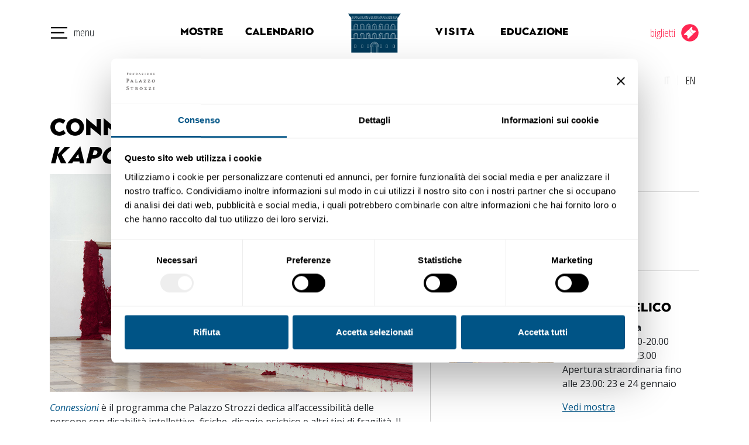

--- FILE ---
content_type: text/html; charset=UTF-8
request_url: https://www.palazzostrozzi.org/connessioni-anish-kapoor/
body_size: 31934
content:
<!DOCTYPE html>
<html lang="it-IT">
<head>
	<meta charset="UTF-8">
	<meta name="viewport" content="width=device-width, initial-scale=1, shrink-to-fit=no">
	<link rel="profile" href="http://gmpg.org/xfn/11">
	
	<script type="text/javascript" data-cookieconsent="ignore">
	window.dataLayer = window.dataLayer || [];

	function gtag() {
		dataLayer.
		push(arguments);
	}

	gtag("consent", "default", {
		ad_user_data: "denied",
		ad_personalization: "denied",
		ad_storage: "denied",
		analytics_storage: "denied",
		functionality_storage: "denied",
		personalization_storage: "denied",
		security_storage: "granted",
		wait_for_update: 500,
	});
	gtag("set", "ads_data_redaction", true);
	</script>
<script type="text/javascript"
		id="Cookiebot"
		src="https://consent.cookiebot.com/uc.js"
		data-implementation="wp"
		data-cbid="befb77a2-604c-4bbe-adee-2c33da436642"
							data-blockingmode="auto"
	></script>
<meta name='robots' content='index, follow, max-image-preview:large, max-snippet:-1, max-video-preview:-1' />
<link rel="alternate" hreflang="it" href="https://www.palazzostrozzi.org/connessioni-anish-kapoor/" />
<link rel="alternate" hreflang="x-default" href="https://www.palazzostrozzi.org/connessioni-anish-kapoor/" />

<!-- Google Tag Manager by PYS -->
<script data-cfasync="false" data-pagespeed-no-defer>
	var pys_datalayer_name = "dataLayer";
	window.dataLayer = window.dataLayer || [];</script> 
<!-- End Google Tag Manager by PYS -->
	<!-- This site is optimized with the Yoast SEO plugin v24.5 - https://yoast.com/wordpress/plugins/seo/ -->
	<title>Connessioni – Anish Kapoor. Untrue Unreal - Fondazione Palazzo Strozzi</title>
	<meta name="description" content="Connessioni – Anish Kapoor. Untrue Unreal : scopri il mondo di Anish Kapoor, visita il sito di Palazzo Strozzi e scopri tutti i dettagli." />
	<link rel="canonical" href="https://www.palazzostrozzi.org/connessioni-anish-kapoor/" />
	<meta property="og:locale" content="it_IT" />
	<meta property="og:type" content="article" />
	<meta property="og:title" content="Connessioni – Anish Kapoor. Untrue Unreal - Fondazione Palazzo Strozzi" />
	<meta property="og:description" content="Connessioni – Anish Kapoor. Untrue Unreal : scopri il mondo di Anish Kapoor, visita il sito di Palazzo Strozzi e scopri tutti i dettagli." />
	<meta property="og:url" content="https://www.palazzostrozzi.org/connessioni-anish-kapoor/" />
	<meta property="og:site_name" content="Fondazione Palazzo Strozzi" />
	<meta property="article:modified_time" content="2024-02-05T09:03:27+00:00" />
	<meta property="og:image" content="https://www.palazzostrozzi.org/wp-content/uploads/2023/09/Anish-Kapoor_Svayambhu_3_CROP.jpg" />
	<meta property="og:image:width" content="800" />
	<meta property="og:image:height" content="480" />
	<meta property="og:image:type" content="image/jpeg" />
	<meta name="twitter:card" content="summary_large_image" />
	<meta name="twitter:label1" content="Tempo di lettura stimato" />
	<meta name="twitter:data1" content="2 minuti" />
	<script type="application/ld+json" class="yoast-schema-graph">{"@context":"https://schema.org","@graph":[{"@type":"WebPage","@id":"https://www.palazzostrozzi.org/connessioni-anish-kapoor/","url":"https://www.palazzostrozzi.org/connessioni-anish-kapoor/","name":"Connessioni – Anish Kapoor. Untrue Unreal - Fondazione Palazzo Strozzi","isPartOf":{"@id":"https://www.palazzostrozzi.org/#website"},"primaryImageOfPage":{"@id":"https://www.palazzostrozzi.org/connessioni-anish-kapoor/#primaryimage"},"image":{"@id":"https://www.palazzostrozzi.org/connessioni-anish-kapoor/#primaryimage"},"thumbnailUrl":"https://www.palazzostrozzi.org/wp-content/uploads/2023/09/Anish-Kapoor_Svayambhu_3_CROP.jpg","datePublished":"2023-09-19T16:03:58+00:00","dateModified":"2024-02-05T09:03:27+00:00","description":"Connessioni – Anish Kapoor. Untrue Unreal : scopri il mondo di Anish Kapoor, visita il sito di Palazzo Strozzi e scopri tutti i dettagli.","breadcrumb":{"@id":"https://www.palazzostrozzi.org/connessioni-anish-kapoor/#breadcrumb"},"inLanguage":"it-IT","potentialAction":[{"@type":"ReadAction","target":["https://www.palazzostrozzi.org/connessioni-anish-kapoor/"]}]},{"@type":"ImageObject","inLanguage":"it-IT","@id":"https://www.palazzostrozzi.org/connessioni-anish-kapoor/#primaryimage","url":"https://www.palazzostrozzi.org/wp-content/uploads/2023/09/Anish-Kapoor_Svayambhu_3_CROP.jpg","contentUrl":"https://www.palazzostrozzi.org/wp-content/uploads/2023/09/Anish-Kapoor_Svayambhu_3_CROP.jpg","width":800,"height":480},{"@type":"BreadcrumbList","@id":"https://www.palazzostrozzi.org/connessioni-anish-kapoor/#breadcrumb","itemListElement":[{"@type":"ListItem","position":1,"name":"Home","item":"https://www.palazzostrozzi.org/"},{"@type":"ListItem","position":2,"name":"Connessioni – Anish Kapoor. Untrue Unreal"}]},{"@type":"WebSite","@id":"https://www.palazzostrozzi.org/#website","url":"https://www.palazzostrozzi.org/","name":"Fondazione Palazzo Strozzi","description":"Mostre ed esposizioni d&#039;arte internazionali","publisher":{"@id":"https://www.palazzostrozzi.org/#organization"},"potentialAction":[{"@type":"SearchAction","target":{"@type":"EntryPoint","urlTemplate":"https://www.palazzostrozzi.org/?s={search_term_string}"},"query-input":{"@type":"PropertyValueSpecification","valueRequired":true,"valueName":"search_term_string"}}],"inLanguage":"it-IT"},{"@type":"Organization","@id":"https://www.palazzostrozzi.org/#organization","name":"Fondazione Palazzo Strozzi","url":"https://www.palazzostrozzi.org/","logo":{"@type":"ImageObject","inLanguage":"it-IT","@id":"https://www.palazzostrozzi.org/#/schema/logo/image/","url":"https://www.palazzostrozzi.org/wp-content/uploads/2019/12/logo-fps.svg","contentUrl":"https://www.palazzostrozzi.org/wp-content/uploads/2019/12/logo-fps.svg","caption":"Fondazione Palazzo Strozzi"},"image":{"@id":"https://www.palazzostrozzi.org/#/schema/logo/image/"}}]}</script>
	<!-- / Yoast SEO plugin. -->


<link rel="alternate" type="application/rss+xml" title="Fondazione Palazzo Strozzi &raquo; Feed" href="https://www.palazzostrozzi.org/feed/" />
<script type="text/javascript">
/* <![CDATA[ */
window._wpemojiSettings = {"baseUrl":"https:\/\/s.w.org\/images\/core\/emoji\/15.0.3\/72x72\/","ext":".png","svgUrl":"https:\/\/s.w.org\/images\/core\/emoji\/15.0.3\/svg\/","svgExt":".svg","source":{"concatemoji":"https:\/\/www.palazzostrozzi.org\/wp-includes\/js\/wp-emoji-release.min.js?ver=c3a4a4dc9bf86213f4cd3058922cada2"}};
/*! This file is auto-generated */
!function(i,n){var o,s,e;function c(e){try{var t={supportTests:e,timestamp:(new Date).valueOf()};sessionStorage.setItem(o,JSON.stringify(t))}catch(e){}}function p(e,t,n){e.clearRect(0,0,e.canvas.width,e.canvas.height),e.fillText(t,0,0);var t=new Uint32Array(e.getImageData(0,0,e.canvas.width,e.canvas.height).data),r=(e.clearRect(0,0,e.canvas.width,e.canvas.height),e.fillText(n,0,0),new Uint32Array(e.getImageData(0,0,e.canvas.width,e.canvas.height).data));return t.every(function(e,t){return e===r[t]})}function u(e,t,n){switch(t){case"flag":return n(e,"\ud83c\udff3\ufe0f\u200d\u26a7\ufe0f","\ud83c\udff3\ufe0f\u200b\u26a7\ufe0f")?!1:!n(e,"\ud83c\uddfa\ud83c\uddf3","\ud83c\uddfa\u200b\ud83c\uddf3")&&!n(e,"\ud83c\udff4\udb40\udc67\udb40\udc62\udb40\udc65\udb40\udc6e\udb40\udc67\udb40\udc7f","\ud83c\udff4\u200b\udb40\udc67\u200b\udb40\udc62\u200b\udb40\udc65\u200b\udb40\udc6e\u200b\udb40\udc67\u200b\udb40\udc7f");case"emoji":return!n(e,"\ud83d\udc26\u200d\u2b1b","\ud83d\udc26\u200b\u2b1b")}return!1}function f(e,t,n){var r="undefined"!=typeof WorkerGlobalScope&&self instanceof WorkerGlobalScope?new OffscreenCanvas(300,150):i.createElement("canvas"),a=r.getContext("2d",{willReadFrequently:!0}),o=(a.textBaseline="top",a.font="600 32px Arial",{});return e.forEach(function(e){o[e]=t(a,e,n)}),o}function t(e){var t=i.createElement("script");t.src=e,t.defer=!0,i.head.appendChild(t)}"undefined"!=typeof Promise&&(o="wpEmojiSettingsSupports",s=["flag","emoji"],n.supports={everything:!0,everythingExceptFlag:!0},e=new Promise(function(e){i.addEventListener("DOMContentLoaded",e,{once:!0})}),new Promise(function(t){var n=function(){try{var e=JSON.parse(sessionStorage.getItem(o));if("object"==typeof e&&"number"==typeof e.timestamp&&(new Date).valueOf()<e.timestamp+604800&&"object"==typeof e.supportTests)return e.supportTests}catch(e){}return null}();if(!n){if("undefined"!=typeof Worker&&"undefined"!=typeof OffscreenCanvas&&"undefined"!=typeof URL&&URL.createObjectURL&&"undefined"!=typeof Blob)try{var e="postMessage("+f.toString()+"("+[JSON.stringify(s),u.toString(),p.toString()].join(",")+"));",r=new Blob([e],{type:"text/javascript"}),a=new Worker(URL.createObjectURL(r),{name:"wpTestEmojiSupports"});return void(a.onmessage=function(e){c(n=e.data),a.terminate(),t(n)})}catch(e){}c(n=f(s,u,p))}t(n)}).then(function(e){for(var t in e)n.supports[t]=e[t],n.supports.everything=n.supports.everything&&n.supports[t],"flag"!==t&&(n.supports.everythingExceptFlag=n.supports.everythingExceptFlag&&n.supports[t]);n.supports.everythingExceptFlag=n.supports.everythingExceptFlag&&!n.supports.flag,n.DOMReady=!1,n.readyCallback=function(){n.DOMReady=!0}}).then(function(){return e}).then(function(){var e;n.supports.everything||(n.readyCallback(),(e=n.source||{}).concatemoji?t(e.concatemoji):e.wpemoji&&e.twemoji&&(t(e.twemoji),t(e.wpemoji)))}))}((window,document),window._wpemojiSettings);
/* ]]> */
</script>
<link rel='stylesheet' id='mec-select2-style-css' href='https://www.palazzostrozzi.org/wp-content/plugins/modern-events-calendar/assets/packages/select2/select2.min.css?ver=6.6.10.1768589954' type='text/css' media='all' />
<link rel='stylesheet' id='mec-font-icons-css' href='https://www.palazzostrozzi.org/wp-content/plugins/modern-events-calendar/assets/css/iconfonts.css?ver=c3a4a4dc9bf86213f4cd3058922cada2' type='text/css' media='all' />
<link rel='stylesheet' id='mec-frontend-style-css' href='https://www.palazzostrozzi.org/wp-content/plugins/modern-events-calendar/assets/css/frontend.min.css?ver=6.6.10.1768589954' type='text/css' media='all' />
<link rel='stylesheet' id='mec-tooltip-style-css' href='https://www.palazzostrozzi.org/wp-content/plugins/modern-events-calendar/assets/packages/tooltip/tooltip.css?ver=c3a4a4dc9bf86213f4cd3058922cada2' type='text/css' media='all' />
<link rel='stylesheet' id='mec-tooltip-shadow-style-css' href='https://www.palazzostrozzi.org/wp-content/plugins/modern-events-calendar/assets/packages/tooltip/tooltipster-sideTip-shadow.min.css?ver=c3a4a4dc9bf86213f4cd3058922cada2' type='text/css' media='all' />
<link rel='stylesheet' id='featherlight-css' href='https://www.palazzostrozzi.org/wp-content/plugins/modern-events-calendar/assets/packages/featherlight/featherlight.css?ver=c3a4a4dc9bf86213f4cd3058922cada2' type='text/css' media='all' />
<link rel='stylesheet' id='mec-lity-style-css' href='https://www.palazzostrozzi.org/wp-content/plugins/modern-events-calendar/assets/packages/lity/lity.min.css?ver=c3a4a4dc9bf86213f4cd3058922cada2' type='text/css' media='all' />
<link rel='stylesheet' id='mec-general-calendar-style-css' href='https://www.palazzostrozzi.org/wp-content/plugins/modern-events-calendar/assets/css/mec-general-calendar.css?ver=c3a4a4dc9bf86213f4cd3058922cada2' type='text/css' media='all' />
<style id='wp-emoji-styles-inline-css' type='text/css'>

	img.wp-smiley, img.emoji {
		display: inline !important;
		border: none !important;
		box-shadow: none !important;
		height: 1em !important;
		width: 1em !important;
		margin: 0 0.07em !important;
		vertical-align: -0.1em !important;
		background: none !important;
		padding: 0 !important;
	}
</style>
<link rel='stylesheet' id='wp-block-library-css' href='https://www.palazzostrozzi.org/wp-includes/css/dist/block-library/style.min.css?ver=c3a4a4dc9bf86213f4cd3058922cada2' type='text/css' media='all' />
<style id='classic-theme-styles-inline-css' type='text/css'>
/*! This file is auto-generated */
.wp-block-button__link{color:#fff;background-color:#32373c;border-radius:9999px;box-shadow:none;text-decoration:none;padding:calc(.667em + 2px) calc(1.333em + 2px);font-size:1.125em}.wp-block-file__button{background:#32373c;color:#fff;text-decoration:none}
</style>
<style id='global-styles-inline-css' type='text/css'>
body{--wp--preset--color--black: #000000;--wp--preset--color--cyan-bluish-gray: #abb8c3;--wp--preset--color--white: #ffffff;--wp--preset--color--pale-pink: #f78da7;--wp--preset--color--vivid-red: #cf2e2e;--wp--preset--color--luminous-vivid-orange: #ff6900;--wp--preset--color--luminous-vivid-amber: #fcb900;--wp--preset--color--light-green-cyan: #7bdcb5;--wp--preset--color--vivid-green-cyan: #00d084;--wp--preset--color--pale-cyan-blue: #8ed1fc;--wp--preset--color--vivid-cyan-blue: #0693e3;--wp--preset--color--vivid-purple: #9b51e0;--wp--preset--gradient--vivid-cyan-blue-to-vivid-purple: linear-gradient(135deg,rgba(6,147,227,1) 0%,rgb(155,81,224) 100%);--wp--preset--gradient--light-green-cyan-to-vivid-green-cyan: linear-gradient(135deg,rgb(122,220,180) 0%,rgb(0,208,130) 100%);--wp--preset--gradient--luminous-vivid-amber-to-luminous-vivid-orange: linear-gradient(135deg,rgba(252,185,0,1) 0%,rgba(255,105,0,1) 100%);--wp--preset--gradient--luminous-vivid-orange-to-vivid-red: linear-gradient(135deg,rgba(255,105,0,1) 0%,rgb(207,46,46) 100%);--wp--preset--gradient--very-light-gray-to-cyan-bluish-gray: linear-gradient(135deg,rgb(238,238,238) 0%,rgb(169,184,195) 100%);--wp--preset--gradient--cool-to-warm-spectrum: linear-gradient(135deg,rgb(74,234,220) 0%,rgb(151,120,209) 20%,rgb(207,42,186) 40%,rgb(238,44,130) 60%,rgb(251,105,98) 80%,rgb(254,248,76) 100%);--wp--preset--gradient--blush-light-purple: linear-gradient(135deg,rgb(255,206,236) 0%,rgb(152,150,240) 100%);--wp--preset--gradient--blush-bordeaux: linear-gradient(135deg,rgb(254,205,165) 0%,rgb(254,45,45) 50%,rgb(107,0,62) 100%);--wp--preset--gradient--luminous-dusk: linear-gradient(135deg,rgb(255,203,112) 0%,rgb(199,81,192) 50%,rgb(65,88,208) 100%);--wp--preset--gradient--pale-ocean: linear-gradient(135deg,rgb(255,245,203) 0%,rgb(182,227,212) 50%,rgb(51,167,181) 100%);--wp--preset--gradient--electric-grass: linear-gradient(135deg,rgb(202,248,128) 0%,rgb(113,206,126) 100%);--wp--preset--gradient--midnight: linear-gradient(135deg,rgb(2,3,129) 0%,rgb(40,116,252) 100%);--wp--preset--font-size--small: 13px;--wp--preset--font-size--medium: 20px;--wp--preset--font-size--large: 36px;--wp--preset--font-size--x-large: 42px;--wp--preset--spacing--20: 0.44rem;--wp--preset--spacing--30: 0.67rem;--wp--preset--spacing--40: 1rem;--wp--preset--spacing--50: 1.5rem;--wp--preset--spacing--60: 2.25rem;--wp--preset--spacing--70: 3.38rem;--wp--preset--spacing--80: 5.06rem;--wp--preset--shadow--natural: 6px 6px 9px rgba(0, 0, 0, 0.2);--wp--preset--shadow--deep: 12px 12px 50px rgba(0, 0, 0, 0.4);--wp--preset--shadow--sharp: 6px 6px 0px rgba(0, 0, 0, 0.2);--wp--preset--shadow--outlined: 6px 6px 0px -3px rgba(255, 255, 255, 1), 6px 6px rgba(0, 0, 0, 1);--wp--preset--shadow--crisp: 6px 6px 0px rgba(0, 0, 0, 1);}:where(.is-layout-flex){gap: 0.5em;}:where(.is-layout-grid){gap: 0.5em;}body .is-layout-flex{display: flex;}body .is-layout-flex{flex-wrap: wrap;align-items: center;}body .is-layout-flex > *{margin: 0;}body .is-layout-grid{display: grid;}body .is-layout-grid > *{margin: 0;}:where(.wp-block-columns.is-layout-flex){gap: 2em;}:where(.wp-block-columns.is-layout-grid){gap: 2em;}:where(.wp-block-post-template.is-layout-flex){gap: 1.25em;}:where(.wp-block-post-template.is-layout-grid){gap: 1.25em;}.has-black-color{color: var(--wp--preset--color--black) !important;}.has-cyan-bluish-gray-color{color: var(--wp--preset--color--cyan-bluish-gray) !important;}.has-white-color{color: var(--wp--preset--color--white) !important;}.has-pale-pink-color{color: var(--wp--preset--color--pale-pink) !important;}.has-vivid-red-color{color: var(--wp--preset--color--vivid-red) !important;}.has-luminous-vivid-orange-color{color: var(--wp--preset--color--luminous-vivid-orange) !important;}.has-luminous-vivid-amber-color{color: var(--wp--preset--color--luminous-vivid-amber) !important;}.has-light-green-cyan-color{color: var(--wp--preset--color--light-green-cyan) !important;}.has-vivid-green-cyan-color{color: var(--wp--preset--color--vivid-green-cyan) !important;}.has-pale-cyan-blue-color{color: var(--wp--preset--color--pale-cyan-blue) !important;}.has-vivid-cyan-blue-color{color: var(--wp--preset--color--vivid-cyan-blue) !important;}.has-vivid-purple-color{color: var(--wp--preset--color--vivid-purple) !important;}.has-black-background-color{background-color: var(--wp--preset--color--black) !important;}.has-cyan-bluish-gray-background-color{background-color: var(--wp--preset--color--cyan-bluish-gray) !important;}.has-white-background-color{background-color: var(--wp--preset--color--white) !important;}.has-pale-pink-background-color{background-color: var(--wp--preset--color--pale-pink) !important;}.has-vivid-red-background-color{background-color: var(--wp--preset--color--vivid-red) !important;}.has-luminous-vivid-orange-background-color{background-color: var(--wp--preset--color--luminous-vivid-orange) !important;}.has-luminous-vivid-amber-background-color{background-color: var(--wp--preset--color--luminous-vivid-amber) !important;}.has-light-green-cyan-background-color{background-color: var(--wp--preset--color--light-green-cyan) !important;}.has-vivid-green-cyan-background-color{background-color: var(--wp--preset--color--vivid-green-cyan) !important;}.has-pale-cyan-blue-background-color{background-color: var(--wp--preset--color--pale-cyan-blue) !important;}.has-vivid-cyan-blue-background-color{background-color: var(--wp--preset--color--vivid-cyan-blue) !important;}.has-vivid-purple-background-color{background-color: var(--wp--preset--color--vivid-purple) !important;}.has-black-border-color{border-color: var(--wp--preset--color--black) !important;}.has-cyan-bluish-gray-border-color{border-color: var(--wp--preset--color--cyan-bluish-gray) !important;}.has-white-border-color{border-color: var(--wp--preset--color--white) !important;}.has-pale-pink-border-color{border-color: var(--wp--preset--color--pale-pink) !important;}.has-vivid-red-border-color{border-color: var(--wp--preset--color--vivid-red) !important;}.has-luminous-vivid-orange-border-color{border-color: var(--wp--preset--color--luminous-vivid-orange) !important;}.has-luminous-vivid-amber-border-color{border-color: var(--wp--preset--color--luminous-vivid-amber) !important;}.has-light-green-cyan-border-color{border-color: var(--wp--preset--color--light-green-cyan) !important;}.has-vivid-green-cyan-border-color{border-color: var(--wp--preset--color--vivid-green-cyan) !important;}.has-pale-cyan-blue-border-color{border-color: var(--wp--preset--color--pale-cyan-blue) !important;}.has-vivid-cyan-blue-border-color{border-color: var(--wp--preset--color--vivid-cyan-blue) !important;}.has-vivid-purple-border-color{border-color: var(--wp--preset--color--vivid-purple) !important;}.has-vivid-cyan-blue-to-vivid-purple-gradient-background{background: var(--wp--preset--gradient--vivid-cyan-blue-to-vivid-purple) !important;}.has-light-green-cyan-to-vivid-green-cyan-gradient-background{background: var(--wp--preset--gradient--light-green-cyan-to-vivid-green-cyan) !important;}.has-luminous-vivid-amber-to-luminous-vivid-orange-gradient-background{background: var(--wp--preset--gradient--luminous-vivid-amber-to-luminous-vivid-orange) !important;}.has-luminous-vivid-orange-to-vivid-red-gradient-background{background: var(--wp--preset--gradient--luminous-vivid-orange-to-vivid-red) !important;}.has-very-light-gray-to-cyan-bluish-gray-gradient-background{background: var(--wp--preset--gradient--very-light-gray-to-cyan-bluish-gray) !important;}.has-cool-to-warm-spectrum-gradient-background{background: var(--wp--preset--gradient--cool-to-warm-spectrum) !important;}.has-blush-light-purple-gradient-background{background: var(--wp--preset--gradient--blush-light-purple) !important;}.has-blush-bordeaux-gradient-background{background: var(--wp--preset--gradient--blush-bordeaux) !important;}.has-luminous-dusk-gradient-background{background: var(--wp--preset--gradient--luminous-dusk) !important;}.has-pale-ocean-gradient-background{background: var(--wp--preset--gradient--pale-ocean) !important;}.has-electric-grass-gradient-background{background: var(--wp--preset--gradient--electric-grass) !important;}.has-midnight-gradient-background{background: var(--wp--preset--gradient--midnight) !important;}.has-small-font-size{font-size: var(--wp--preset--font-size--small) !important;}.has-medium-font-size{font-size: var(--wp--preset--font-size--medium) !important;}.has-large-font-size{font-size: var(--wp--preset--font-size--large) !important;}.has-x-large-font-size{font-size: var(--wp--preset--font-size--x-large) !important;}
.wp-block-navigation a:where(:not(.wp-element-button)){color: inherit;}
:where(.wp-block-post-template.is-layout-flex){gap: 1.25em;}:where(.wp-block-post-template.is-layout-grid){gap: 1.25em;}
:where(.wp-block-columns.is-layout-flex){gap: 2em;}:where(.wp-block-columns.is-layout-grid){gap: 2em;}
.wp-block-pullquote{font-size: 1.5em;line-height: 1.6;}
</style>
<link rel='stylesheet' id='wpml-blocks-css' href='https://www.palazzostrozzi.org/wp-content/plugins/sitepress-multilingual-cms/dist/css/blocks/styles.css?ver=4.6.15' type='text/css' media='all' />
<link rel='stylesheet' id='dnd-upload-cf7-css' href='https://www.palazzostrozzi.org/wp-content/plugins/drag-and-drop-multiple-file-upload-contact-form-7/assets/css/dnd-upload-cf7.css?ver=1.3.9.3' type='text/css' media='all' />
<link rel='stylesheet' id='contact-form-7-css' href='https://www.palazzostrozzi.org/wp-content/plugins/contact-form-7/includes/css/styles.css?ver=5.9.8' type='text/css' media='all' />
<link rel='stylesheet' id='rs-plugin-settings-css' href='https://www.palazzostrozzi.org/wp-content/plugins/revslider/public/assets/css/rs6.css?ver=6.2.2' type='text/css' media='all' />
<style id='rs-plugin-settings-inline-css' type='text/css'>
#rs-demo-id {}
</style>
<link rel='stylesheet' id='wpgp-youtube-gallery-css' href='https://www.palazzostrozzi.org/wp-content/plugins/video-gallery-playlist/public/css/wpgp-youtube-gallery-public.css?ver=2.3.0' type='text/css' media='all' />
<link rel='stylesheet' id='wordpress-file-upload-style-css' href='https://www.palazzostrozzi.org/wp-content/plugins/wp-file-upload/css/wordpress_file_upload_style.css?ver=c3a4a4dc9bf86213f4cd3058922cada2' type='text/css' media='all' />
<link rel='stylesheet' id='wordpress-file-upload-style-safe-css' href='https://www.palazzostrozzi.org/wp-content/plugins/wp-file-upload/css/wordpress_file_upload_style_safe.css?ver=c3a4a4dc9bf86213f4cd3058922cada2' type='text/css' media='all' />
<link rel='stylesheet' id='wordpress-file-upload-adminbar-style-css' href='https://www.palazzostrozzi.org/wp-content/plugins/wp-file-upload/css/wordpress_file_upload_adminbarstyle.css?ver=c3a4a4dc9bf86213f4cd3058922cada2' type='text/css' media='all' />
<link rel='stylesheet' id='jquery-ui-css-css' href='https://www.palazzostrozzi.org/wp-content/plugins/wp-file-upload/vendor/jquery/jquery-ui.min.css?ver=c3a4a4dc9bf86213f4cd3058922cada2' type='text/css' media='all' />
<link rel='stylesheet' id='jquery-ui-timepicker-addon-css-css' href='https://www.palazzostrozzi.org/wp-content/plugins/wp-file-upload/vendor/jquery/jquery-ui-timepicker-addon.min.css?ver=c3a4a4dc9bf86213f4cd3058922cada2' type='text/css' media='all' />
<link rel='stylesheet' id='child-understrap-styles-css' href='https://www.palazzostrozzi.org/wp-content/themes/fps/css/child-theme.min.css?ver=c3a4a4dc9bf86213f4cd3058922cada2' type='text/css' media='all' />
<link rel='stylesheet' id='fps-fonts-css' href='https://www.palazzostrozzi.org/wp-content/themes/fps/fonts.css?ver=c3a4a4dc9bf86213f4cd3058922cada2' type='text/css' media='all' />
<link rel='stylesheet' id='fps-styles-css' href='https://www.palazzostrozzi.org/wp-content/themes/fps/style.css?ver=c3a4a4dc9bf86213f4cd3058922cada2' type='text/css' media='all' />
<link rel='stylesheet' id='slick-styles-css' href='https://www.palazzostrozzi.org/wp-content/themes/fps/js/slick/slick.css?ver=c3a4a4dc9bf86213f4cd3058922cada2' type='text/css' media='all' />
<link rel='stylesheet' id='slick-theme-styles-css' href='https://www.palazzostrozzi.org/wp-content/themes/fps/js/slick/slick-theme.css?ver=c3a4a4dc9bf86213f4cd3058922cada2' type='text/css' media='all' />
<link rel='stylesheet' id='wpml-legacy-horizontal-list-0-css' href='https://www.palazzostrozzi.org/wp-content/plugins/sitepress-multilingual-cms/templates/language-switchers/legacy-list-horizontal/style.min.css?ver=1' type='text/css' media='all' />
<link rel='stylesheet' id='popup-maker-site-css' href='https://www.palazzostrozzi.org/wp-content/plugins/popup-maker/assets/css/pum-site.min.css?ver=1.20.6' type='text/css' media='all' />
<style id='popup-maker-site-inline-css' type='text/css'>
/* Popup Google Fonts */
@import url('//fonts.googleapis.com/css?family=Montserrat:100');

/* Popup Theme 16376: Floating Bar - Soft Blue */
.pum-theme-16376, .pum-theme-floating-bar { background-color: rgba( 255, 255, 255, 0.00 ) } 
.pum-theme-16376 .pum-container, .pum-theme-floating-bar .pum-container { padding: 8px; border-radius: 0px; border: 1px none #000000; box-shadow: 1px 1px 3px 0px rgba( 2, 2, 2, 0.23 ); background-color: rgba( 238, 246, 252, 1.00 ) } 
.pum-theme-16376 .pum-title, .pum-theme-floating-bar .pum-title { color: #505050; text-align: left; text-shadow: 0px 0px 0px rgba( 2, 2, 2, 0.23 ); font-family: inherit; font-weight: 400; font-size: 32px; line-height: 36px } 
.pum-theme-16376 .pum-content, .pum-theme-floating-bar .pum-content { color: #505050; font-family: inherit; font-weight: 400 } 
.pum-theme-16376 .pum-content + .pum-close, .pum-theme-floating-bar .pum-content + .pum-close { position: absolute; height: 18px; width: 18px; left: auto; right: 5px; bottom: auto; top: 50%; padding: 0px; color: #505050; font-family: Sans-Serif; font-weight: 700; font-size: 15px; line-height: 18px; border: 1px solid #505050; border-radius: 15px; box-shadow: 0px 0px 0px 0px rgba( 2, 2, 2, 0.00 ); text-shadow: 0px 0px 0px rgba( 0, 0, 0, 0.00 ); background-color: rgba( 255, 255, 255, 0.00 ); transform: translate(0, -50%) } 

/* Popup Theme 16377: Content Only - For use with page builders or block editor */
.pum-theme-16377, .pum-theme-content-only { background-color: rgba( 0, 0, 0, 0.70 ) } 
.pum-theme-16377 .pum-container, .pum-theme-content-only .pum-container { padding: 0px; border-radius: 0px; border: 1px none #000000; box-shadow: 0px 0px 0px 0px rgba( 2, 2, 2, 0.00 ) } 
.pum-theme-16377 .pum-title, .pum-theme-content-only .pum-title { color: #000000; text-align: left; text-shadow: 0px 0px 0px rgba( 2, 2, 2, 0.23 ); font-family: inherit; font-weight: 400; font-size: 32px; line-height: 36px } 
.pum-theme-16377 .pum-content, .pum-theme-content-only .pum-content { color: #8c8c8c; font-family: inherit; font-weight: 400 } 
.pum-theme-16377 .pum-content + .pum-close, .pum-theme-content-only .pum-content + .pum-close { position: absolute; height: 18px; width: 18px; left: auto; right: 7px; bottom: auto; top: 7px; padding: 0px; color: #000000; font-family: inherit; font-weight: 700; font-size: 20px; line-height: 20px; border: 1px none #ffffff; border-radius: 15px; box-shadow: 0px 0px 0px 0px rgba( 2, 2, 2, 0.00 ); text-shadow: 0px 0px 0px rgba( 0, 0, 0, 0.00 ); background-color: rgba( 255, 255, 255, 0.00 ) } 

/* Popup Theme 907: Full menu */
.pum-theme-907, .pum-theme-full-menu { background-color: rgba( 63, 63, 63, 0.97 ) } 
.pum-theme-907 .pum-container, .pum-theme-full-menu .pum-container { padding: 0px; border-radius: 0px; border: 1px none #000000; box-shadow: 0px 0px 0px 0px rgba( 2, 2, 2, 0.00 ) } 
.pum-theme-907 .pum-title, .pum-theme-full-menu .pum-title { color: #000000; text-align: left; text-shadow: 0px 0px 0px rgba( 2, 2, 2, 0.23 ); font-family: inherit; font-weight: 400; font-size: 32px; line-height: 36px } 
.pum-theme-907 .pum-content, .pum-theme-full-menu .pum-content { color: #8c8c8c; font-family: inherit; font-weight: 400 } 
.pum-theme-907 .pum-content + .pum-close, .pum-theme-full-menu .pum-content + .pum-close { position: fixed; height: auto; width: auto; left: 25px; right: auto; bottom: auto; top: 25px; padding: 8px; color: #ffffff; font-family: inherit; font-weight: 100; font-size: 50px; line-height: 50px; border: 1px none #ffffff; border-radius: 0px; box-shadow: 0px 0px 0px 0px rgba( 0, 0, 0, 0.23 ); text-shadow: 0px 0px 0px rgba( 0, 0, 0, 0.23 ) } 
body.admin-bar .pum-theme-907 .pum-content + .pum-close, body.admin-bar .pum-theme-full-menu .pum-content + .pum-close { top: 57px }
/* Popup Theme 81: Tema predefinito */
.pum-theme-81, .pum-theme-tema-predefinito { background-color: rgba( 255, 255, 255, 1.00 ) } 
.pum-theme-81 .pum-container, .pum-theme-tema-predefinito .pum-container { padding: 18px; border-radius: px; border: 1px none #000000; box-shadow: 1px 1px 3px px rgba( 2, 2, 2, 0.23 ); background-color: rgba( 249, 249, 249, 1.00 ) } 
.pum-theme-81 .pum-title, .pum-theme-tema-predefinito .pum-title { color: #000000; text-align: left; text-shadow: px px px rgba( 2, 2, 2, 0.23 ); font-family: inherit; font-weight: 400; font-size: 32px; font-style: normal; line-height: 36px } 
.pum-theme-81 .pum-content, .pum-theme-tema-predefinito .pum-content { color: #8c8c8c; font-family: inherit; font-weight: 400; font-style: inherit } 
.pum-theme-81 .pum-content + .pum-close, .pum-theme-tema-predefinito .pum-content + .pum-close { position: absolute; height: auto; width: auto; left: auto; right: px; bottom: auto; top: px; padding: 8px; color: #ffffff; font-family: inherit; font-weight: 400; font-size: 12px; font-style: inherit; line-height: 36px; border: 1px none #ffffff; border-radius: px; box-shadow: 1px 1px 3px px rgba( 2, 2, 2, 0.23 ); text-shadow: px px px rgba( 0, 0, 0, 0.23 ); background-color: rgba( 0, 183, 205, 1.00 ) } 

/* Popup Theme 82: Light Box */
.pum-theme-82, .pum-theme-lightbox { background-color: rgba( 0, 0, 0, 0.60 ) } 
.pum-theme-82 .pum-container, .pum-theme-lightbox .pum-container { padding: 18px; border-radius: 3px; border: 8px solid #000000; box-shadow: 0px 0px 30px 0px rgba( 2, 2, 2, 1.00 ); background-color: rgba( 255, 255, 255, 1.00 ) } 
.pum-theme-82 .pum-title, .pum-theme-lightbox .pum-title { color: #000000; text-align: left; text-shadow: 0px 0px 0px rgba( 2, 2, 2, 0.23 ); font-family: inherit; font-weight: 100; font-size: 32px; line-height: 36px } 
.pum-theme-82 .pum-content, .pum-theme-lightbox .pum-content { color: #000000; font-family: inherit; font-weight: 100 } 
.pum-theme-82 .pum-content + .pum-close, .pum-theme-lightbox .pum-content + .pum-close { position: absolute; height: 26px; width: 26px; left: auto; right: -13px; bottom: auto; top: -13px; padding: 0px; color: #ffffff; font-family: Arial; font-weight: 100; font-size: 24px; line-height: 24px; border: 2px solid #ffffff; border-radius: 26px; box-shadow: 0px 0px 15px 1px rgba( 2, 2, 2, 0.75 ); text-shadow: 0px 0px 0px rgba( 0, 0, 0, 0.23 ); background-color: rgba( 0, 0, 0, 1.00 ) } 

/* Popup Theme 83: Blu aziendale */
.pum-theme-83, .pum-theme-enterprise-blue { background-color: rgba( 0, 0, 0, 0.70 ) } 
.pum-theme-83 .pum-container, .pum-theme-enterprise-blue .pum-container { padding: 28px; border-radius: 5px; border: 1px none #000000; box-shadow: 0px 10px 25px 4px rgba( 2, 2, 2, 0.50 ); background-color: rgba( 255, 255, 255, 1.00 ) } 
.pum-theme-83 .pum-title, .pum-theme-enterprise-blue .pum-title { color: #315b7c; text-align: left; text-shadow: 0px 0px 0px rgba( 2, 2, 2, 0.23 ); font-family: inherit; font-weight: 100; font-size: 34px; line-height: 36px } 
.pum-theme-83 .pum-content, .pum-theme-enterprise-blue .pum-content { color: #2d2d2d; font-family: inherit; font-weight: 100 } 
.pum-theme-83 .pum-content + .pum-close, .pum-theme-enterprise-blue .pum-content + .pum-close { position: absolute; height: 28px; width: 28px; left: auto; right: 8px; bottom: auto; top: 8px; padding: 4px; color: #ffffff; font-family: Times New Roman; font-weight: 100; font-size: 20px; line-height: 20px; border: 1px none #ffffff; border-radius: 42px; box-shadow: 0px 0px 0px 0px rgba( 2, 2, 2, 0.23 ); text-shadow: 0px 0px 0px rgba( 0, 0, 0, 0.23 ); background-color: rgba( 49, 91, 124, 1.00 ) } 

/* Popup Theme 84: Disclaimer */
.pum-theme-84, .pum-theme-hello-box { background-color: rgba( 0, 0, 0, 0.75 ) } 
.pum-theme-84 .pum-container, .pum-theme-hello-box .pum-container { padding: 30px; border-radius: 80px; border: 14px solid #81d742; box-shadow: 0px 0px 0px 0px rgba( 2, 2, 2, 0.00 ); background-color: rgba( 255, 255, 255, 1.00 ) } 
.pum-theme-84 .pum-title, .pum-theme-hello-box .pum-title { color: #2d2d2d; text-align: left; text-shadow: 0px 0px 0px rgba( 2, 2, 2, 0.23 ); font-family: Montserrat; font-weight: 100; font-size: 32px; line-height: 36px } 
.pum-theme-84 .pum-content, .pum-theme-hello-box .pum-content { color: #2d2d2d; font-family: inherit; font-weight: 100 } 
.pum-theme-84 .pum-content + .pum-close, .pum-theme-hello-box .pum-content + .pum-close { position: absolute; height: auto; width: auto; left: auto; right: -30px; bottom: auto; top: -30px; padding: 0px; color: #2d2d2d; font-family: Times New Roman; font-weight: 100; font-size: 32px; line-height: 28px; border: 1px none #ffffff; border-radius: 28px; box-shadow: 0px 0px 0px 0px rgba( 2, 2, 2, 0.23 ); text-shadow: 0px 0px 0px rgba( 0, 0, 0, 0.23 ); background-color: rgba( 255, 255, 255, 1.00 ) } 

/* Popup Theme 85: Bordo netto */
.pum-theme-85, .pum-theme-cutting-edge { background-color: rgba( 0, 0, 0, 0.50 ) } 
.pum-theme-85 .pum-container, .pum-theme-cutting-edge .pum-container { padding: 18px; border-radius: 0px; border: 1px none #000000; box-shadow: 0px 10px 25px 0px rgba( 2, 2, 2, 0.50 ); background-color: rgba( 30, 115, 190, 1.00 ) } 
.pum-theme-85 .pum-title, .pum-theme-cutting-edge .pum-title { color: #ffffff; text-align: left; text-shadow: 0px 0px 0px rgba( 2, 2, 2, 0.23 ); font-family: Sans-Serif; font-weight: 100; font-size: 26px; line-height: 28px } 
.pum-theme-85 .pum-content, .pum-theme-cutting-edge .pum-content { color: #ffffff; font-family: inherit; font-weight: 100 } 
.pum-theme-85 .pum-content + .pum-close, .pum-theme-cutting-edge .pum-content + .pum-close { position: absolute; height: 24px; width: 24px; left: auto; right: 0px; bottom: auto; top: 0px; padding: 0px; color: #1e73be; font-family: Times New Roman; font-weight: 100; font-size: 32px; line-height: 24px; border: 1px none #ffffff; border-radius: 0px; box-shadow: -1px 1px 1px 0px rgba( 2, 2, 2, 0.10 ); text-shadow: -1px 1px 1px rgba( 0, 0, 0, 0.10 ); background-color: rgba( 238, 238, 34, 1.00 ) } 

/* Popup Theme 86: Cornice */
.pum-theme-86, .pum-theme-framed-border { background-color: rgba( 255, 255, 255, 0.50 ) } 
.pum-theme-86 .pum-container, .pum-theme-framed-border .pum-container { padding: 18px; border-radius: 0px; border: 20px outset #dd3333; box-shadow: 1px 1px 3px 0px rgba( 2, 2, 2, 0.97 ) inset; background-color: rgba( 255, 251, 239, 1.00 ) } 
.pum-theme-86 .pum-title, .pum-theme-framed-border .pum-title { color: #000000; text-align: left; text-shadow: 0px 0px 0px rgba( 2, 2, 2, 0.23 ); font-family: inherit; font-weight: 100; font-size: 32px; line-height: 36px } 
.pum-theme-86 .pum-content, .pum-theme-framed-border .pum-content { color: #2d2d2d; font-family: inherit; font-weight: 100 } 
.pum-theme-86 .pum-content + .pum-close, .pum-theme-framed-border .pum-content + .pum-close { position: absolute; height: 20px; width: 20px; left: auto; right: -20px; bottom: auto; top: -20px; padding: 0px; color: #ffffff; font-family: Tahoma; font-weight: 700; font-size: 16px; line-height: 18px; border: 1px none #ffffff; border-radius: 0px; box-shadow: 0px 0px 0px 0px rgba( 2, 2, 2, 0.23 ); text-shadow: 0px 0px 0px rgba( 0, 0, 0, 0.23 ); background-color: rgba( 0, 0, 0, 0.55 ) } 

#pum-111 {z-index: 1999999999}

</style>
<link rel='stylesheet' id='cf7cf-style-css' href='https://www.palazzostrozzi.org/wp-content/plugins/cf7-conditional-fields/style.css?ver=2.5.6' type='text/css' media='all' />
<link rel='stylesheet' id='wp-featherlight-css' href='https://www.palazzostrozzi.org/wp-content/plugins/wp-featherlight/css/wp-featherlight.min.css?ver=1.3.4' type='text/css' media='all' />
<script type="text/javascript" id="wpml-cookie-js-extra">
/* <![CDATA[ */
var wpml_cookies = {"wp-wpml_current_language":{"value":"it","expires":1,"path":"\/"}};
var wpml_cookies = {"wp-wpml_current_language":{"value":"it","expires":1,"path":"\/"}};
/* ]]> */
</script>
<script type="text/javascript" src="https://www.palazzostrozzi.org/wp-content/plugins/sitepress-multilingual-cms/res/js/cookies/language-cookie.js?ver=4.6.15" id="wpml-cookie-js" defer="defer" data-wp-strategy="defer"></script>
<script type="text/javascript" src="https://www.palazzostrozzi.org/wp-includes/js/jquery/jquery.min.js?ver=3.7.1" id="jquery-core-js"></script>
<script type="text/javascript" src="https://www.palazzostrozzi.org/wp-includes/js/jquery/jquery-migrate.min.js?ver=3.4.1" id="jquery-migrate-js"></script>
<script type="text/javascript" src="https://www.palazzostrozzi.org/wp-includes/js/jquery/ui/core.min.js?ver=1.13.2" id="jquery-ui-core-js"></script>
<script type="text/javascript" src="https://www.palazzostrozzi.org/wp-includes/js/jquery/ui/datepicker.min.js?ver=1.13.2" id="jquery-ui-datepicker-js"></script>
<script type="text/javascript" id="jquery-ui-datepicker-js-after">
/* <![CDATA[ */
jQuery(function(jQuery){jQuery.datepicker.setDefaults({"closeText":"Chiudi","currentText":"Oggi","monthNames":["Gennaio","Febbraio","Marzo","Aprile","Maggio","Giugno","Luglio","Agosto","Settembre","Ottobre","Novembre","Dicembre"],"monthNamesShort":["Gen","Feb","Mar","Apr","Mag","Giu","Lug","Ago","Set","Ott","Nov","Dic"],"nextText":"Prossimo","prevText":"Precedente","dayNames":["domenica","luned\u00ec","marted\u00ec","mercoled\u00ec","gioved\u00ec","venerd\u00ec","sabato"],"dayNamesShort":["Dom","Lun","Mar","Mer","Gio","Ven","Sab"],"dayNamesMin":["D","L","M","M","G","V","S"],"dateFormat":"d MM yy","firstDay":1,"isRTL":false});});
/* ]]> */
</script>
<script type="text/javascript" src="https://www.palazzostrozzi.org/wp-content/plugins/modern-events-calendar/assets/js/mec-general-calendar.js?ver=6.6.10.1768589954" id="mec-general-calendar-script-js"></script>
<script type="text/javascript" src="https://www.palazzostrozzi.org/wp-content/plugins/modern-events-calendar/assets/packages/tooltip/tooltip.js?ver=6.6.10.1768589954" id="mec-tooltip-script-js"></script>
<script type="text/javascript" id="mec-frontend-script-js-extra">
/* <![CDATA[ */
var mecdata = {"day":"giorno","days":"giorni","hour":"ora","hours":"ore","minute":"minuto","minutes":"minuti","second":"secondo","seconds":"secondi","next":"Avanti","prev":"Prev","elementor_edit_mode":"no","recapcha_key":"","ajax_url":"https:\/\/www.palazzostrozzi.org\/wp-admin\/admin-ajax.php","fes_nonce":"b9efd1c46b","fes_thankyou_page_time":"2000","fes_upload_nonce":"a2f22d296c","current_year":"2026","current_month":"01","datepicker_format":"yy-mm-dd&Y-m-d"};
/* ]]> */
</script>
<script type="text/javascript" src="https://www.palazzostrozzi.org/wp-content/plugins/modern-events-calendar/assets/js/frontend.js?ver=6.6.10.1768589954" id="mec-frontend-script-js"></script>
<script type="text/javascript" src="https://www.palazzostrozzi.org/wp-content/plugins/modern-events-calendar/assets/js/events.js?ver=6.6.10.1768589954" id="mec-events-script-js"></script>
<script type="text/javascript" src="https://www.palazzostrozzi.org/wp-content/plugins/revslider/public/assets/js/rbtools.min.js?ver=6.0" id="tp-tools-js"></script>
<script type="text/javascript" src="https://www.palazzostrozzi.org/wp-content/plugins/revslider/public/assets/js/rs6.min.js?ver=6.2.2" id="revmin-js"></script>
<script type="text/javascript" src="https://www.palazzostrozzi.org/wp-content/plugins/video-gallery-playlist/public/js/wpgp-youtube-gallery-public.js?ver=2.3.0" id="wpgp-youtube-gallery-js"></script>
<!--[if lt IE 8]>
<script type="text/javascript" src="https://www.palazzostrozzi.org/wp-includes/js/json2.min.js?ver=2015-05-03" id="json2-js"></script>
<![endif]-->
<script type="text/javascript" src="https://www.palazzostrozzi.org/wp-content/plugins/wp-file-upload/js/wordpress_file_upload_functions.js?ver=c3a4a4dc9bf86213f4cd3058922cada2" id="wordpress_file_upload_script-js"></script>
<script type="text/javascript" src="https://www.palazzostrozzi.org/wp-content/plugins/wp-file-upload/vendor/jquery/jquery-ui-timepicker-addon.min.js?ver=c3a4a4dc9bf86213f4cd3058922cada2" id="jquery-ui-timepicker-addon-js-js"></script>
<link rel="https://api.w.org/" href="https://www.palazzostrozzi.org/wp-json/" /><link rel="alternate" type="application/json" href="https://www.palazzostrozzi.org/wp-json/wp/v2/pages/91381" /><link rel="EditURI" type="application/rsd+xml" title="RSD" href="https://www.palazzostrozzi.org/xmlrpc.php?rsd" />

<link rel='shortlink' href='https://www.palazzostrozzi.org/?p=91381' />
<link rel="alternate" type="application/json+oembed" href="https://www.palazzostrozzi.org/wp-json/oembed/1.0/embed?url=https%3A%2F%2Fwww.palazzostrozzi.org%2Fconnessioni-anish-kapoor%2F" />
<link rel="alternate" type="text/xml+oembed" href="https://www.palazzostrozzi.org/wp-json/oembed/1.0/embed?url=https%3A%2F%2Fwww.palazzostrozzi.org%2Fconnessioni-anish-kapoor%2F&#038;format=xml" />
<meta name="generator" content="WPML ver:4.6.15 stt:1,27;" />
        <noscript>
            <style>
                #the-preloader-element { display: none !important; }
            </style>
        </noscript>
        <meta name="mobile-web-app-capable" content="yes">
<meta name="apple-mobile-web-app-capable" content="yes">
<meta name="apple-mobile-web-app-title" content="Fondazione Palazzo Strozzi - Mostre ed esposizioni d&#039;arte internazionali">
<meta name="generator" content="Powered by Slider Revolution 6.2.2 - responsive, Mobile-Friendly Slider Plugin for WordPress with comfortable drag and drop interface." />
<link rel="icon" href="https://www.palazzostrozzi.org/wp-content/uploads/2020/01/cropped-fps-icon-32x32.jpg" sizes="32x32" />
<link rel="icon" href="https://www.palazzostrozzi.org/wp-content/uploads/2020/01/cropped-fps-icon-192x192.jpg" sizes="192x192" />
<link rel="apple-touch-icon" href="https://www.palazzostrozzi.org/wp-content/uploads/2020/01/cropped-fps-icon-180x180.jpg" />
<meta name="msapplication-TileImage" content="https://www.palazzostrozzi.org/wp-content/uploads/2020/01/cropped-fps-icon-270x270.jpg" />
<script type="text/javascript">function setREVStartSize(e){			
			try {								
				var pw = document.getElementById(e.c).parentNode.offsetWidth,
					newh;
				pw = pw===0 || isNaN(pw) ? window.innerWidth : pw;
				e.tabw = e.tabw===undefined ? 0 : parseInt(e.tabw);
				e.thumbw = e.thumbw===undefined ? 0 : parseInt(e.thumbw);
				e.tabh = e.tabh===undefined ? 0 : parseInt(e.tabh);
				e.thumbh = e.thumbh===undefined ? 0 : parseInt(e.thumbh);
				e.tabhide = e.tabhide===undefined ? 0 : parseInt(e.tabhide);
				e.thumbhide = e.thumbhide===undefined ? 0 : parseInt(e.thumbhide);
				e.mh = e.mh===undefined || e.mh=="" || e.mh==="auto" ? 0 : parseInt(e.mh,0);		
				if(e.layout==="fullscreen" || e.l==="fullscreen") 						
					newh = Math.max(e.mh,window.innerHeight);				
				else{					
					e.gw = Array.isArray(e.gw) ? e.gw : [e.gw];
					for (var i in e.rl) if (e.gw[i]===undefined || e.gw[i]===0) e.gw[i] = e.gw[i-1];					
					e.gh = e.el===undefined || e.el==="" || (Array.isArray(e.el) && e.el.length==0)? e.gh : e.el;
					e.gh = Array.isArray(e.gh) ? e.gh : [e.gh];
					for (var i in e.rl) if (e.gh[i]===undefined || e.gh[i]===0) e.gh[i] = e.gh[i-1];
										
					var nl = new Array(e.rl.length),
						ix = 0,						
						sl;					
					e.tabw = e.tabhide>=pw ? 0 : e.tabw;
					e.thumbw = e.thumbhide>=pw ? 0 : e.thumbw;
					e.tabh = e.tabhide>=pw ? 0 : e.tabh;
					e.thumbh = e.thumbhide>=pw ? 0 : e.thumbh;					
					for (var i in e.rl) nl[i] = e.rl[i]<window.innerWidth ? 0 : e.rl[i];
					sl = nl[0];									
					for (var i in nl) if (sl>nl[i] && nl[i]>0) { sl = nl[i]; ix=i;}															
					var m = pw>(e.gw[ix]+e.tabw+e.thumbw) ? 1 : (pw-(e.tabw+e.thumbw)) / (e.gw[ix]);					

					newh =  (e.type==="carousel" && e.justify==="true" ? e.gh[ix] : (e.gh[ix] * m)) + (e.tabh + e.thumbh);
				}			
				
				if(window.rs_init_css===undefined) window.rs_init_css = document.head.appendChild(document.createElement("style"));					
				document.getElementById(e.c).height = newh;
				window.rs_init_css.innerHTML += "#"+e.c+"_wrapper { height: "+newh+"px }";				
			} catch(e){
				console.log("Failure at Presize of Slider:" + e)
			}					   
		  };</script>
		<style type="text/css" id="wp-custom-css">
			@media (min-width: 992px) {
    .slider h2 {
        font-size: 2.05em;
    }
}

@media (min-width: 1420px) {
    .slider h2 {
        font-size: 3.2em;
    }
}

/* Branding on the banner */
a#CybotCookiebotDialogPoweredbyCybot,
div#CybotCookiebotDialogPoweredByText {
  display: none;
}

/* Branding on the Privacy trigger */
#CookiebotWidget .CookiebotWidget-body .CookiebotWidget-main-logo {
    display: none;
}
#CookiebotWidget {
	display: none !important;
}		</style>
		<style type="text/css">.mec-event-grid-minimal .mec-modal-booking-button:hover, .mec-events-timeline-wrap .mec-organizer-item a, .mec-events-timeline-wrap .mec-organizer-item:after, .mec-events-timeline-wrap .mec-shortcode-organizers i, .mec-timeline-event .mec-modal-booking-button, .mec-wrap .mec-map-lightbox-wp.mec-event-list-classic .mec-event-date, .mec-timetable-t2-col .mec-modal-booking-button:hover, .mec-event-container-classic .mec-modal-booking-button:hover, .mec-calendar-events-side .mec-modal-booking-button:hover, .mec-event-grid-yearly  .mec-modal-booking-button, .mec-events-agenda .mec-modal-booking-button, .mec-event-grid-simple .mec-modal-booking-button, .mec-event-list-minimal  .mec-modal-booking-button:hover, .mec-timeline-month-divider,  .mec-wrap.colorskin-custom .mec-totalcal-box .mec-totalcal-view span:hover,.mec-wrap.colorskin-custom .mec-calendar.mec-event-calendar-classic .mec-selected-day,.mec-wrap.colorskin-custom .mec-color, .mec-wrap.colorskin-custom .mec-event-sharing-wrap .mec-event-sharing > li:hover a, .mec-wrap.colorskin-custom .mec-color-hover:hover, .mec-wrap.colorskin-custom .mec-color-before *:before ,.mec-wrap.colorskin-custom .mec-widget .mec-event-grid-classic.owl-carousel .owl-nav i,.mec-wrap.colorskin-custom .mec-event-list-classic a.magicmore:hover,.mec-wrap.colorskin-custom .mec-event-grid-simple:hover .mec-event-title,.mec-wrap.colorskin-custom .mec-single-event .mec-event-meta dd.mec-events-event-categories:before,.mec-wrap.colorskin-custom .mec-single-event-date:before,.mec-wrap.colorskin-custom .mec-single-event-time:before,.mec-wrap.colorskin-custom .mec-events-meta-group.mec-events-meta-group-venue:before,.mec-wrap.colorskin-custom .mec-calendar .mec-calendar-side .mec-previous-month i,.mec-wrap.colorskin-custom .mec-calendar .mec-calendar-side .mec-next-month:hover,.mec-wrap.colorskin-custom .mec-calendar .mec-calendar-side .mec-previous-month:hover,.mec-wrap.colorskin-custom .mec-calendar .mec-calendar-side .mec-next-month:hover,.mec-wrap.colorskin-custom .mec-calendar.mec-event-calendar-classic dt.mec-selected-day:hover,.mec-wrap.colorskin-custom .mec-infowindow-wp h5 a:hover, .colorskin-custom .mec-events-meta-group-countdown .mec-end-counts h3,.mec-calendar .mec-calendar-side .mec-next-month i,.mec-wrap .mec-totalcal-box i,.mec-calendar .mec-event-article .mec-event-title a:hover,.mec-attendees-list-details .mec-attendee-profile-link a:hover,.mec-wrap.colorskin-custom .mec-next-event-details li i, .mec-next-event-details i:before, .mec-marker-infowindow-wp .mec-marker-infowindow-count, .mec-next-event-details a,.mec-wrap.colorskin-custom .mec-events-masonry-cats a.mec-masonry-cat-selected,.lity .mec-color,.lity .mec-color-before :before,.lity .mec-color-hover:hover,.lity .mec-wrap .mec-color,.lity .mec-wrap .mec-color-before :before,.lity .mec-wrap .mec-color-hover:hover,.leaflet-popup-content .mec-color,.leaflet-popup-content .mec-color-before :before,.leaflet-popup-content .mec-color-hover:hover,.leaflet-popup-content .mec-wrap .mec-color,.leaflet-popup-content .mec-wrap .mec-color-before :before,.leaflet-popup-content .mec-wrap .mec-color-hover:hover, .mec-calendar.mec-calendar-daily .mec-calendar-d-table .mec-daily-view-day.mec-daily-view-day-active.mec-color, .mec-map-boxshow div .mec-map-view-event-detail.mec-event-detail i,.mec-map-boxshow div .mec-map-view-event-detail.mec-event-detail:hover,.mec-map-boxshow .mec-color,.mec-map-boxshow .mec-color-before :before,.mec-map-boxshow .mec-color-hover:hover,.mec-map-boxshow .mec-wrap .mec-color,.mec-map-boxshow .mec-wrap .mec-color-before :before,.mec-map-boxshow .mec-wrap .mec-color-hover:hover, .mec-choosen-time-message, .mec-booking-calendar-month-navigation .mec-next-month:hover, .mec-booking-calendar-month-navigation .mec-previous-month:hover, .mec-yearly-view-wrap .mec-agenda-event-title a:hover, .mec-yearly-view-wrap .mec-yearly-title-sec .mec-next-year i, .mec-yearly-view-wrap .mec-yearly-title-sec .mec-previous-year i, .mec-yearly-view-wrap .mec-yearly-title-sec .mec-next-year:hover, .mec-yearly-view-wrap .mec-yearly-title-sec .mec-previous-year:hover, .mec-av-spot .mec-av-spot-head .mec-av-spot-box span, .mec-wrap.colorskin-custom .mec-calendar .mec-calendar-side .mec-previous-month:hover .mec-load-month-link, .mec-wrap.colorskin-custom .mec-calendar .mec-calendar-side .mec-next-month:hover .mec-load-month-link, .mec-yearly-view-wrap .mec-yearly-title-sec .mec-previous-year:hover .mec-load-month-link, .mec-yearly-view-wrap .mec-yearly-title-sec .mec-next-year:hover .mec-load-month-link, .mec-skin-list-events-container .mec-data-fields-tooltip .mec-data-fields-tooltip-box ul .mec-event-data-field-item a, .mec-booking-shortcode .mec-event-ticket-name, .mec-booking-shortcode .mec-event-ticket-price, .mec-booking-shortcode .mec-ticket-variation-name, .mec-booking-shortcode .mec-ticket-variation-price, .mec-booking-shortcode label, .mec-booking-shortcode .nice-select, .mec-booking-shortcode input, .mec-booking-shortcode span.mec-book-price-detail-description, .mec-booking-shortcode .mec-ticket-name, .mec-booking-shortcode label.wn-checkbox-label, .mec-wrap.mec-cart table tr td a {color: #005486}.mec-skin-carousel-container .mec-event-footer-carousel-type3 .mec-modal-booking-button:hover, .mec-wrap.colorskin-custom .mec-event-sharing .mec-event-share:hover .event-sharing-icon,.mec-wrap.colorskin-custom .mec-event-grid-clean .mec-event-date,.mec-wrap.colorskin-custom .mec-event-list-modern .mec-event-sharing > li:hover a i,.mec-wrap.colorskin-custom .mec-event-list-modern .mec-event-sharing .mec-event-share:hover .mec-event-sharing-icon,.mec-wrap.colorskin-custom .mec-event-list-modern .mec-event-sharing li:hover a i,.mec-wrap.colorskin-custom .mec-calendar:not(.mec-event-calendar-classic) .mec-selected-day,.mec-wrap.colorskin-custom .mec-calendar .mec-selected-day:hover,.mec-wrap.colorskin-custom .mec-calendar .mec-calendar-row  dt.mec-has-event:hover,.mec-wrap.colorskin-custom .mec-calendar .mec-has-event:after, .mec-wrap.colorskin-custom .mec-bg-color, .mec-wrap.colorskin-custom .mec-bg-color-hover:hover, .colorskin-custom .mec-event-sharing-wrap:hover > li, .mec-wrap.colorskin-custom .mec-totalcal-box .mec-totalcal-view span.mec-totalcalview-selected,.mec-wrap .flip-clock-wrapper ul li a div div.inn,.mec-wrap .mec-totalcal-box .mec-totalcal-view span.mec-totalcalview-selected,.event-carousel-type1-head .mec-event-date-carousel,.mec-event-countdown-style3 .mec-event-date,#wrap .mec-wrap article.mec-event-countdown-style1,.mec-event-countdown-style1 .mec-event-countdown-part3 a.mec-event-button,.mec-wrap .mec-event-countdown-style2,.mec-map-get-direction-btn-cnt input[type="submit"],.mec-booking button,span.mec-marker-wrap,.mec-wrap.colorskin-custom .mec-timeline-events-container .mec-timeline-event-date:before, .mec-has-event-for-booking.mec-active .mec-calendar-novel-selected-day, .mec-booking-tooltip.multiple-time .mec-booking-calendar-date.mec-active, .mec-booking-tooltip.multiple-time .mec-booking-calendar-date:hover, .mec-ongoing-normal-label, .mec-calendar .mec-has-event:after, .mec-event-list-modern .mec-event-sharing li:hover .telegram, .mec-booking-shortcode .mec-booking-progress-bar li.mec-active:before, .lity-content .mec-booking-progress-bar li.mec-active:before, .lity-content .mec-booking-progress-bar li.mec-active:after, .mec-wrap .mec-booking-progress-bar li.mec-active:before, .mec-booking-shortcode .mec-booking-progress-bar li.mec-active:after, .mec-wrap .mec-booking-progress-bar li.mec-active:after, .mec-single-event .row-done .mec-booking-progress-bar:after{background-color: #005486;}.mec-booking-tooltip.multiple-time .mec-booking-calendar-date:hover, .mec-calendar-day.mec-active .mec-booking-tooltip.multiple-time .mec-booking-calendar-date.mec-active{ background-color: #005486;}.mec-skin-carousel-container .mec-event-footer-carousel-type3 .mec-modal-booking-button:hover, .mec-timeline-month-divider, .mec-wrap.colorskin-custom .mec-single-event .mec-speakers-details ul li .mec-speaker-avatar a:hover img,.mec-wrap.colorskin-custom .mec-event-list-modern .mec-event-sharing > li:hover a i,.mec-wrap.colorskin-custom .mec-event-list-modern .mec-event-sharing .mec-event-share:hover .mec-event-sharing-icon,.mec-wrap.colorskin-custom .mec-event-list-standard .mec-month-divider span:before,.mec-wrap.colorskin-custom .mec-single-event .mec-social-single:before,.mec-wrap.colorskin-custom .mec-single-event .mec-frontbox-title:before,.mec-wrap.colorskin-custom .mec-calendar .mec-calendar-events-side .mec-table-side-day, .mec-wrap.colorskin-custom .mec-border-color, .mec-wrap.colorskin-custom .mec-border-color-hover:hover, .colorskin-custom .mec-single-event .mec-frontbox-title:before, .colorskin-custom .mec-single-event .mec-wrap-checkout h4:before, .colorskin-custom .mec-single-event .mec-events-meta-group-booking form > h4:before, .mec-wrap.colorskin-custom .mec-totalcal-box .mec-totalcal-view span.mec-totalcalview-selected,.mec-wrap .mec-totalcal-box .mec-totalcal-view span.mec-totalcalview-selected,.event-carousel-type1-head .mec-event-date-carousel:after,.mec-wrap.colorskin-custom .mec-events-masonry-cats a.mec-masonry-cat-selected, .mec-marker-infowindow-wp .mec-marker-infowindow-count, .mec-wrap.colorskin-custom .mec-events-masonry-cats a:hover, .mec-has-event-for-booking .mec-calendar-novel-selected-day, .mec-booking-tooltip.multiple-time .mec-booking-calendar-date.mec-active, .mec-booking-tooltip.multiple-time .mec-booking-calendar-date:hover, .mec-virtual-event-history h3:before, .mec-booking-tooltip.multiple-time .mec-booking-calendar-date:hover, .mec-calendar-day.mec-active .mec-booking-tooltip.multiple-time .mec-booking-calendar-date.mec-active, .mec-rsvp-form-box form > h4:before, .mec-wrap .mec-box-title::before, .mec-box-title::before, .lity-content .mec-booking-progress-bar li.mec-active:after, .mec-booking-shortcode .mec-booking-progress-bar li.mec-active:after, .mec-wrap .mec-booking-progress-bar li.mec-active:after {border-color: #005486;}.mec-wrap.colorskin-custom .mec-event-countdown-style3 .mec-event-date:after,.mec-wrap.colorskin-custom .mec-month-divider span:before, .mec-calendar.mec-event-container-simple dl dt.mec-selected-day, .mec-calendar.mec-event-container-simple dl dt.mec-selected-day:hover{border-bottom-color:#005486;}.mec-wrap.colorskin-custom  article.mec-event-countdown-style1 .mec-event-countdown-part2:after{border-color: transparent transparent transparent #005486;}.mec-wrap.colorskin-custom .mec-box-shadow-color { box-shadow: 0 4px 22px -7px #005486;}.mec-events-timeline-wrap .mec-shortcode-organizers, .mec-timeline-event .mec-modal-booking-button, .mec-events-timeline-wrap:before, .mec-wrap.colorskin-custom .mec-timeline-event-local-time, .mec-wrap.colorskin-custom .mec-timeline-event-time ,.mec-wrap.colorskin-custom .mec-timeline-event-location,.mec-choosen-time-message { background: rgba(0,84,134,.11);}.mec-wrap.colorskin-custom .mec-timeline-events-container .mec-timeline-event-date:after{ background: rgba(0,84,134,.3);}.mec-booking-shortcode button { box-shadow: 0 2px 2px rgba(0 84 134 / 27%);}.mec-booking-shortcode button.mec-book-form-back-button{ background-color: rgba(0 84 134 / 40%);}.mec-events-meta-group-booking-shortcode{ background: rgba(0,84,134,.14);}.mec-booking-shortcode label.wn-checkbox-label, .mec-booking-shortcode .nice-select,.mec-booking-shortcode input, .mec-booking-shortcode .mec-book-form-gateway-label input[type=radio]:before, .mec-booking-shortcode input[type=radio]:checked:before, .mec-booking-shortcode ul.mec-book-price-details li, .mec-booking-shortcode ul.mec-book-price-details{ border-color: rgba(0 84 134 / 27%) !important;}.mec-booking-shortcode input::-webkit-input-placeholder,.mec-booking-shortcode textarea::-webkit-input-placeholder{color: #005486}.mec-booking-shortcode input::-moz-placeholder,.mec-booking-shortcode textarea::-moz-placeholder{color: #005486}.mec-booking-shortcode input:-ms-input-placeholder,.mec-booking-shortcode textarea:-ms-input-placeholder {color: #005486}.mec-booking-shortcode input:-moz-placeholder,.mec-booking-shortcode textarea:-moz-placeholder {color: #005486}.mec-booking-shortcode label.wn-checkbox-label:after, .mec-booking-shortcode label.wn-checkbox-label:before, .mec-booking-shortcode input[type=radio]:checked:after{background-color: #005486}</style>	
	<meta name="facebook-domain-verification" content="bqu3dld13vsycw669unf6qpxrudehr" />

<!-- Facebook Pixel Code IVO-->
<!--
<script>
!function(f,b,e,v,n,t,s)
{if(f.fbq)return;n=f.fbq=function(){n.callMethod?
n.callMethod.apply(n,arguments):n.queue.push(arguments)};
if(!f._fbq)f._fbq=n;n.push=n;n.loaded=!0;n.version='2.0';
n.queue=[];t=b.createElement(e);t.async=!0;
t.src=v;s=b.getElementsByTagName(e)[0];
s.parentNode.insertBefore(t,s)}(window,document,'script',
'https://connect.facebook.net/en_US/fbevents.js');
 fbq('init', '541236799685791'); 
fbq('track', 'PageView');
</script>
<noscript>
 <img height="1" width="1" 
src="https://www.facebook.com/tr?id=541236799685791&ev=PageView
&noscript=1"/>
</noscript>
-->
<!-- End Facebook Pixel Code -->

<!-- Google Tag Manager -->
<script>(function(w,d,s,l,i){w[l]=w[l]||[];w[l].push({'gtm.start':
new Date().getTime(),event:'gtm.js'});var f=d.getElementsByTagName(s)[0],
j=d.createElement(s),dl=l!='dataLayer'?'&l='+l:'';j.async=true;j.src=
'https://www.googletagmanager.com/gtm.js?id='+i+dl;f.parentNode.insertBefore(j,f);
})(window,document,'script','dataLayer','GTM-N9NTN5T');</script>
<!-- End Google Tag Manager -->

<!-- Taboola Pixel Code -->
<!-- <script type='text/javascript'>
  window._tfa = window._tfa || [];
  window._tfa.push({notify: 'event', name: 'page_view', id: 1486655});
  !function (t, f, a, x) {
         if (!document.getElementById(x)) {
            t.async = 1;t.src = a;t.id=x;f.parentNode.insertBefore(t, f);
         }
  }(document.createElement('script'),
  document.getElementsByTagName('script')[0],
  '//cdn.taboola.com/libtrc/unip/1486655/tfa.js',
  'tb_tfa_script');
</script> -->
<!-- End of Taboola Pixel Code -->	
	<!-- <script>
(function($) {
    $(document).on('facetwp-loaded', function() {
        if (FWP.loaded) {
            $('html, body').animate({
                scrollTop: $('.site').offset().top
            }, 500);
        }
    });
})(jQuery);
</script> -->
	
	<script src='http://ajax.googleapis.com/ajax/libs/jquery/1.4.4/jquery.min.js'></script>
	
	
	<script type="text/javascript">
		adroll_adv_id = "EIJQQJZ6QJCJLKLBG6463M";
		adroll_pix_id = "S7PTSFAVBZEIPHLISNJOK2";
		adroll_version = "2.0";
	
		(function(w, d, e, o, a) {
			w.__adroll_loaded = true;
			w.adroll = w.adroll || [];
			w.adroll.f = [ 'setProperties', 'identify', 'track' ];
			var roundtripUrl = "https://s.adroll.com/j/" + adroll_adv_id
					+ "/roundtrip.js";
			for (a = 0; a < w.adroll.f.length; a++) {
				w.adroll[w.adroll.f[a]] = w.adroll[w.adroll.f[a]] || (function(n) {
					return function() {
						w.adroll.push([ n, arguments ])
					}
				})(w.adroll.f[a])
			}
	
			e = d.createElement('script');
			o = d.getElementsByTagName('script')[0];
			e.async = 1;
			e.src = roundtripUrl;
			o.parentNode.insertBefore(e, o);
		})(window, document);
		adroll.track("pageView");
	</script>
</head>

<body class="page-template-default page page-id-91381 wp-custom-logo wp-embed-responsive wp-featherlight-captions group-blog">
	
<noscript><iframe src="https://www.googletagmanager.com/ns.html?id=GTM-N9NTN5T"
height="0" width="0" style="display:none;visibility:hidden"></iframe></noscript>
	

	<!-- 	
	<script type="text/javascript">
	var _iub = _iub || [];
	_iub.csConfiguration = {"askConsentAtCookiePolicyUpdate":true,"countryDetection":true,"enableFadp":true,"enableLgpd":true,"enableRemoteConsent":true,"enableUspr":true,"lgpdAppliesGlobally":false,"perPurposeConsent":true,"siteId":299226,"cookiePolicyId":446280,"lang":"it","cookiePolicyUrl":"https://www.palazzostrozzi.org/cookie-policy/","privacyPolicyUrl":"https://www.palazzostrozzi.org/privacy-policy/","privacyPolicyNoticeAtCollectionUrl":"https://www.palazzostrozzi.org/cookie-policy/", "banner":{ "acceptButtonColor":"#0073CE","acceptButtonDisplay":true,"backgroundColor":"#FFFFFF","backgroundOverlay":true,"closeButtonDisplay":false,"customizeButtonCaptionColor":"#AAAAAA","customizeButtonColor":"#FFFFFF","customizeButtonDisplay":true,"explicitWithdrawal":true,"listPurposes":true,"logo":null,"linksColor":"#333333","position":"bottom","rejectButtonCaptionColor":"#AAAAAA","rejectButtonColor":"#EFEFEF","rejectButtonDisplay":true,"showPurposesToggles":true,"textColor":"#333333" }};
	</script>
	<script type="text/javascript" src="https://cs.iubenda.com/autoblocking/299226.js"></script>
	<script type="text/javascript" src="//cdn.iubenda.com/cs/gpp/stub.js"></script>
	<script type="text/javascript" src="//cdn.iubenda.com/cs/iubenda_cs.js" charset="UTF-8" async></script>

	 -->
	
	<div id="wptime-plugin-preloader"></div>
<div class="site" id="page">

	<!-- ******************* The Navbar Area ******************* -->
	<div id="wrapper-navbar" itemscope itemtype="http://schema.org/WebSite">
		

		<a class="skip-link sr-only sr-only-focusable" href="#content">Vai al contenuto</a>
		<div class="container p-0" style="height: auto">
			
		<nav class="navbar navbar-expand-md navbar-dark bg-primary">
			

					<div class="container p-0" style="-webkit-box-align: start;-ms-flex-align: start;align-items: start; margin-top: 15px">
				<div class="link-visita">
										↳ <a href="https://www.palazzostrozzi.org/biglietti-e-orari/" target="_self">Visita</a>
									</div>
				<div class="lang_switch">
<div class="wpml-ls-statics-shortcode_actions wpml-ls wpml-ls-legacy-list-horizontal">
	<ul><li class="wpml-ls-slot-shortcode_actions wpml-ls-item wpml-ls-item-it wpml-ls-current-language wpml-ls-first-item wpml-ls-item-legacy-list-horizontal">
				<a href="https://www.palazzostrozzi.org/connessioni-anish-kapoor/" class="wpml-ls-link">
                    <span class="wpml-ls-native">IT</span></a>
			</li><li class="wpml-ls-slot-shortcode_actions wpml-ls-item wpml-ls-item-en wpml-ls-last-item wpml-ls-item-legacy-list-horizontal">
				<a href="https://www.palazzostrozzi.org/en/" class="wpml-ls-link">
                    <span class="wpml-ls-native" lang="en">EN</span></a>
			</li></ul>
</div>
</div>
						
				<div class="navbar-button-left" style="-webkit-box-orient: horizontal;-webkit-box-direction: normal;-ms-flex-direction: row;flex-direction: row">
					<div id="full-menu-btn">
						<img src="https://www.palazzostrozzi.org/wp-content/themes/fps/images/hamburger.svg" style="float: left; padding: 5px 0; height: 30px; width: 30px" /><span>menu</span>
					</div>
				</div>
				
				<div id="left-menu-cnt" class="collapse navbar-collapse"><ul id="left-menu" class="navbar-nav ml-auto"><li itemscope="itemscope" itemtype="https://www.schema.org/SiteNavigationElement" id="menu-item-9412" class="menu-item menu-item-type-post_type menu-item-object-page menu-item-9412 nav-item"><a title="Mostre" href="https://www.palazzostrozzi.org/mostre-in-corso/" class="nav-link">Mostre</a></li>
<li itemscope="itemscope" itemtype="https://www.schema.org/SiteNavigationElement" id="menu-item-3083" class="menu-item menu-item-type-post_type menu-item-object-page menu-item-3083 nav-item"><a title="Calendario" href="https://www.palazzostrozzi.org/calendario/" class="nav-link">Calendario</a></li>
</ul></div>
					<!-- Your site title as branding in the menu -->
					<a href="https://www.palazzostrozzi.org/" class="navbar-brand custom-logo-link" rel="home"><img src="https://www.palazzostrozzi.org/wp-content/uploads/2019/12/logo-fps.svg" class="img-fluid" alt="Fondazione Palazzo Strozzi" decoding="async" /></a><!-- end custom logo -->
					
				<div id="right-menu-cnt" class="collapse navbar-collapse"><ul id="right-menu" class="navbar-nav ml-auto"><li itemscope="itemscope" itemtype="https://www.schema.org/SiteNavigationElement" id="menu-item-16805" class="menu-item menu-item-type-post_type menu-item-object-page menu-item-16805 nav-item"><a title="Visita" href="https://www.palazzostrozzi.org/biglietti-e-orari/" class="nav-link">Visita</a></li>
<li itemscope="itemscope" itemtype="https://www.schema.org/SiteNavigationElement" id="menu-item-3085" class="menu-item menu-item-type-post_type menu-item-object-page menu-item-3085 nav-item"><a title="Educazione" href="https://www.palazzostrozzi.org/educazione/" class="nav-link">Educazione</a></li>
</ul></div>
				<div class="navbar-button-right">
					
						<span><a href="https://palazzostrozzi.vivaticket.it/ita" target="_blank" onclick="ga('send', 'event', 'acquistabiglietti', 'click', 'Acquista biglietti');" >biglietti</a></span><a href="https://palazzostrozzi.vivaticket.it/ita" target="_blank" onclick="ga('send', 'event', 'acquistabiglietti', 'click', 'Acquista biglietti');" ><img src="https://www.palazzostrozzi.org/wp-content/themes/fps/images/ticket.svg" style="height: 30px" />
					</a>
				</div>

				
						</div><!-- .container -->
						
		</nav><!-- .site-navigation -->
</div>
	</div><!-- #wrapper-navbar end -->

<div class="wrapper" id="page-wrapper">

	<div class="container" id="content" tabindex="-1">

		<div class="row">

			<!-- Do the left sidebar check -->
			

<div class="col-lg-7 content-area" id="primary">

			<main class="site-main" id="main">

				
					
<article class="post-91381 page type-page status-publish has-post-thumbnail hentry" id="post-91381">

	<header class="entry-header">

		<h1 class="entry-title">
					Connessioni – <em>Anish Kapoor. Untrue Unreal</em>					
									</h1>

				
		<img width="800" height="480" src="https://www.palazzostrozzi.org/wp-content/uploads/2023/09/Anish-Kapoor_Svayambhu_3_CROP.jpg" class="attachment-full size-full wp-post-image" alt="" decoding="async" fetchpriority="high" srcset="https://www.palazzostrozzi.org/wp-content/uploads/2023/09/Anish-Kapoor_Svayambhu_3_CROP.jpg 800w, https://www.palazzostrozzi.org/wp-content/uploads/2023/09/Anish-Kapoor_Svayambhu_3_CROP-400x240.jpg 400w, https://www.palazzostrozzi.org/wp-content/uploads/2023/09/Anish-Kapoor_Svayambhu_3_CROP-768x461.jpg 768w" sizes="(max-width: 800px) 100vw, 800px" />
	</header><!-- .entry-header -->

	

	<div class="entry-content">

		
<p><a href="https://www.palazzostrozzi.org/connessioni/"><em>Connessioni</em></a>&nbsp;è il programma che Palazzo Strozzi dedica all’accessibilità delle persone con disabilità intellettive, fisiche, disagio psichico e altri tipi di fragilità. Il progetto si rivolge a gruppi organizzati che fanno parte di centri diurni, associazioni, strutture residenziali, servizi territoriali.</p>



<p>In ogni attività le opere d’arte sono il centro dal quale si sviluppano connessioni libere ed esperienze sensoriali che potenziano i differenti tipi di comunicazione.</p>



<p>In occasione della mostra&nbsp;<a href="https://www.palazzostrozzi.org/archivio/mostre/anish-kapoor/"><em>Anish Kapoor. Untrue Unreal</em></a> il progetto&nbsp;<em>Connessioni</em>&nbsp;prevede un incontro di presentazione e visite in presenza secondo un calendario concordato.</p>



<a  class="fps-button " href="https://www.palazzostrozzi.org/connessioni/"><strong>Scopri il progetto Connessioni</strong></a>



<div style="height:30px" aria-hidden="true" class="wp-block-spacer"></div>



<h3 class="wp-block-heading"><strong>Incontro di presentazione</strong></h3>



<p>L’incontro di presentazione si svolge a Palazzo Strozzi&nbsp;ed è dedicato&nbsp;a tutti gli operatori sociosanitari (educatori, psicologi e terapisti) che intendono accompagnare un gruppo per valutare insieme il progetto in relazione all’esposizione in corso.</p>



<p>L’incontro si terrà&nbsp;<strong>giovedì 12 ottobre</strong> dalle ore 11.00 alle ore 12.30 e dovrà essere prenotato&nbsp;entro <strong>martedì 10 ottobre</strong>.</p>



<p><strong>È necessario partecipare a questo incontro per aderire al progetto.</strong></p>



<a  class="fps-button " href="https://www.palazzostrozzi.org/archivio/eventi/presentazione-connessioni-anish-kapoor/">Prenota l'incontro di presentazione</a>



<div style="height:30px" aria-hidden="true" class="wp-block-spacer"></div>



<h3 class="wp-block-heading"><strong>Attività a Palazzo Strozzi</strong></h3>



<p>Le attività si strutturano in visite in presenza con piccoli gruppi di persone che si svolgono nelle sale della mostra e negli spazi del&nbsp;<a href="https://www.palazzostrozzi.org/maria-manetti-shrem-educational-center/">Maria Manetti Shrem Educational Center</a>. Il percorso nella mostra <a href="https://www.palazzostrozzi.org/archivio/mostre/anish-kapoor/"><em>Anish Kapoor. Untrue Unreal</em></a> si articola in una selezione di opere d’arte, di fronte alle quali ognuno è invitato a esprimersi e condividere il proprio parere personale. Durante il percorso sono previste varie modalità d’interazione che coinvolgono esperienze sensoriali e stimoli narrativi. Prima di ogni attività viene organizzato un colloquio telefonico con il Dipartimento Educazione per calibrare tempi e modalità della proposta.</p>



<p><strong>Le attività prevedono un massimo di 10 partecipanti totali.</strong></p>



<p>Le visite sono organizzate ogni lunedì alle ore 14.00 e alle ore 16.00.<br><strong>Per aderire al progetto è necessario partecipare all’incontro di presentazione e prenotare l’attività entro il 3 novembre.</strong></p>





<a  class="fps-button " href="https://www.palazzostrozzi.org/archivio/eventi/attivita-connessioni-anish-kapoor/">Prenota l'attività</a>



<p>In copertina: Anish&nbsp;Kapoor,&nbsp;<em>Svayambhu</em>,&nbsp;2007&nbsp;© Anish Kapoor. All rights reserved SIAE, 2023</p>
		
				
				<div class="col-12 p-0 relations-desktop">	
				
						
						
						<h2>In calendario</h2>
				<div class="related_events">
						
					
					 
					<div class="multiple-items">
						
											<div>
						<a href="https://www.palazzostrozzi.org/archivio/mostre/anish-kapoor/">
							<img width="400" height="240" src="https://www.palazzostrozzi.org/wp-content/uploads/2023/07/800x480-Kapoor-400x240.jpg" class="attachment-medium size-medium wp-post-image" alt="" decoding="async" srcset="https://www.palazzostrozzi.org/wp-content/uploads/2023/07/800x480-Kapoor-400x240.jpg 400w, https://www.palazzostrozzi.org/wp-content/uploads/2023/07/800x480-Kapoor-1024x614.jpg 1024w, https://www.palazzostrozzi.org/wp-content/uploads/2023/07/800x480-Kapoor-768x461.jpg 768w, https://www.palazzostrozzi.org/wp-content/uploads/2023/07/800x480-Kapoor-1536x922.jpg 1536w, https://www.palazzostrozzi.org/wp-content/uploads/2023/07/800x480-Kapoor-2048x1229.jpg 2048w" sizes="(max-width: 400px) 100vw, 400px" />							<h4>Anish Kapoor<span>Untrue Unreal</span></h4>
						</a>
						<a style="margin-top: 15px; display: block; text-decoration: underline" href="https://www.palazzostrozzi.org/archivio/mostre/anish-kapoor/">Scopri ora</a>
						</div>
						
							
											
					</div>
						
				</div>
					   
							
					</div>
				
		<div class="row relations">
				
			<div class="col-12">
				
				
				
			
							
				
					
						
				<h2>In calendario</h2>
				<div class="related_events">
						
					<div class="row">
						
									
						<div class="col-12 mb-4">
						
							<div class="row">
								<div class="col-4">
									<a href="https://www.palazzostrozzi.org/archivio/mostre/anish-kapoor/"><img width="400" height="240" src="https://www.palazzostrozzi.org/wp-content/uploads/2023/07/800x480-Kapoor-400x240.jpg" class="attachment-medium size-medium wp-post-image" alt="" decoding="async" srcset="https://www.palazzostrozzi.org/wp-content/uploads/2023/07/800x480-Kapoor-400x240.jpg 400w, https://www.palazzostrozzi.org/wp-content/uploads/2023/07/800x480-Kapoor-1024x614.jpg 1024w, https://www.palazzostrozzi.org/wp-content/uploads/2023/07/800x480-Kapoor-768x461.jpg 768w, https://www.palazzostrozzi.org/wp-content/uploads/2023/07/800x480-Kapoor-1536x922.jpg 1536w, https://www.palazzostrozzi.org/wp-content/uploads/2023/07/800x480-Kapoor-2048x1229.jpg 2048w" sizes="(max-width: 400px) 100vw, 400px" /></a>
								</div>
								<div class="col-8">
									<h4>Anish Kapoor<span>Untrue Unreal</span></h4>
									<a style="margin-top: 15px; text-decoration: underline;" href="https://www.palazzostrozzi.org/archivio/mostre/anish-kapoor/">Scopri</a>
								</div>
							</div>
							
						</div>
							
											
					</div>
						
				</div>
						
						

					
			</div>
		
		</div>		
		
		
	</div><!-- .entry-content -->


</article><!-- #post-## -->

					
				
			</main><!-- #main -->

			<!-- Do the right sidebar check -->
			
</div><!-- #closing the primary container from /global-templates/left-sidebar-check.php -->



	
	<div class="col-lg-5 widget-area" id="right-sidebar" role="complementary">
<aside id="info_e_biglietti_widget-2" class="widget widget_info_e_biglietti_widget"><div id="info_e_prenotazioni">
<!--
	<div class="under_info">
		<div class="orario-mostre">
					</div>
	</div>
-->
	<div class="under_info">
		<div class="info">
			<h5>Dove siamo</h5>Palazzo Strozzi<br />
<a href="https://g.page/fondazionepalazzostrozzi" target="_blank">Piazza Strozzi<br />
50123 Firenze</a>		</div>
	</div>
	<div class="under_info">
		<div class="prenotazioni">
			<h5>Info e prenotazioni</h5>Tel. <a href="tel:+390552645155">+39 055 26 45 155</a><br />
Dal lunedì al venerdì 9.00-18.00<br />
<a href="mailto:prenotazioni@palazzostrozzi.org">prenotazioni@palazzostrozzi.org</a>		</div>
	</div>
</div></aside><aside id="mostre_in_corso_widget-2" class="widget widget_mostre_in_corso_widget">						
				<div class="mostre-in-corso">
				
									<div class="row">
					<div class="col-4 col-md-5 p-0">
						<a href="https://www.palazzostrozzi.org/archivio/mostre/angelico/">
							<img width="400" height="240" src="https://www.palazzostrozzi.org/wp-content/uploads/2025/07/Beato-Angelico_Trittico-Francescano_det_800-480-400x240.jpg" class="attachment-medium size-medium wp-post-image" alt="" decoding="async" loading="lazy" srcset="https://www.palazzostrozzi.org/wp-content/uploads/2025/07/Beato-Angelico_Trittico-Francescano_det_800-480-400x240.jpg 400w, https://www.palazzostrozzi.org/wp-content/uploads/2025/07/Beato-Angelico_Trittico-Francescano_det_800-480-768x461.jpg 768w, https://www.palazzostrozzi.org/wp-content/uploads/2025/07/Beato-Angelico_Trittico-Francescano_det_800-480.jpg 800w" sizes="(max-width: 400px) 100vw, 400px" />						</a>						
					</div>
					<div class="col-8 col-md-7">
						<a class="text-decoration-none" href="https://www.palazzostrozzi.org/archivio/mostre/angelico/">
						<h6>Beato Angelico<span></span></h2>
						</a>
														<p class="mb-0"><i class="mec-sl-clock-o"></i> <b>Orario mostra</b></p>
								<p>Tutti i giorni 10.00-20.00<br />
Giovedì fino alle 23.00<br />
Apertura straordinaria fino alle 23.00: 23 e 24 gennaio</p>
												<a style="text-decoration: underline" href="https://www.palazzostrozzi.org/archivio/mostre/angelico/">Vedi mostra</a>
					</div>
					</div>
									<div class="row">
					<div class="col-4 col-md-5 p-0">
						<a href="https://www.palazzostrozzi.org/archivio/mostre/kaws/">
							<img width="400" height="240" src="https://www.palazzostrozzi.org/wp-content/uploads/2025/10/KAWS_THE-MESSAGE_Palazzo-Strozzi-Florenze_Ph.Ela-Bialkowska_OKNO-Studio_800-480-400x240.jpg" class="attachment-medium size-medium wp-post-image" alt="" decoding="async" loading="lazy" srcset="https://www.palazzostrozzi.org/wp-content/uploads/2025/10/KAWS_THE-MESSAGE_Palazzo-Strozzi-Florenze_Ph.Ela-Bialkowska_OKNO-Studio_800-480-400x240.jpg 400w, https://www.palazzostrozzi.org/wp-content/uploads/2025/10/KAWS_THE-MESSAGE_Palazzo-Strozzi-Florenze_Ph.Ela-Bialkowska_OKNO-Studio_800-480-768x461.jpg 768w, https://www.palazzostrozzi.org/wp-content/uploads/2025/10/KAWS_THE-MESSAGE_Palazzo-Strozzi-Florenze_Ph.Ela-Bialkowska_OKNO-Studio_800-480.jpg 800w" sizes="(max-width: 400px) 100vw, 400px" />						</a>						
					</div>
					<div class="col-8 col-md-7">
						<a class="text-decoration-none" href="https://www.palazzostrozzi.org/archivio/mostre/kaws/">
						<h6>KAWS<span>THE MESSAGE</span></h2>
						</a>
														<p class="mb-0"><i class="mec-sl-clock-o"></i> <b>Orario mostra</b></p>
								<p>Tutti i giorni 10.00-20.00<br />
Giovedì fino alle 23.00<br />
Installazione in Cortile ad accesso libero</p>
												<a style="text-decoration: underline" href="https://www.palazzostrozzi.org/archivio/mostre/kaws/">Vedi mostra</a>
					</div>
					</div>
									<div class="row">
					<div class="col-4 col-md-5 p-0">
						<a href="https://www.palazzostrozzi.org/archivio/mostre/andro-eradze/">
							<img width="400" height="240" src="https://www.palazzostrozzi.org/wp-content/uploads/2025/11/AE_Eradze-cover-web_800-480-400x240.jpg" class="attachment-medium size-medium wp-post-image" alt="" decoding="async" loading="lazy" srcset="https://www.palazzostrozzi.org/wp-content/uploads/2025/11/AE_Eradze-cover-web_800-480-400x240.jpg 400w, https://www.palazzostrozzi.org/wp-content/uploads/2025/11/AE_Eradze-cover-web_800-480-768x461.jpg 768w, https://www.palazzostrozzi.org/wp-content/uploads/2025/11/AE_Eradze-cover-web_800-480.jpg 800w" sizes="(max-width: 400px) 100vw, 400px" />						</a>						
					</div>
					<div class="col-8 col-md-7">
						<a class="text-decoration-none" href="https://www.palazzostrozzi.org/archivio/mostre/andro-eradze/">
						<h6>Andro Eradze<span>Bones of Tomorrow</span></h2>
						</a>
														<p class="mb-0"><i class="mec-sl-clock-o"></i> <b>Orario mostra</b></p>
								<p>Tutti i giorni 10.00-20.00<br />
Giovedì fino alle 23.00<br />
Ingresso gratuito</p>
												<a style="text-decoration: underline" href="https://www.palazzostrozzi.org/archivio/mostre/andro-eradze/">Vedi mostra</a>
					</div>
					</div>
									
				</div>
			   
			</aside>
</div><!-- #right-sidebar -->


		</div><!-- .row -->

	</div><!-- #content -->

</div><!-- #page-wrapper -->




<div class="wrapper" id="wrapper-footer">

	<div class="container">

		<div class="row">

			<div class="col-md-12">
				
									<div id="newsletter"><script>(function() {
	window.mc4wp = window.mc4wp || {
		listeners: [],
		forms: {
			on: function(evt, cb) {
				window.mc4wp.listeners.push(
					{
						event   : evt,
						callback: cb
					}
				);
			}
		}
	}
})();
</script><!-- Mailchimp for WordPress v4.9.13 - https://wordpress.org/plugins/mailchimp-for-wp/ --><form id="mc4wp-form-1" class="mc4wp-form mc4wp-form-2187" method="post" data-id="2187" data-name="Form iscrizione" ><div class="mc4wp-form-fields"><div class="row">
  <div class="col-lg-6">
    <h6>Iscriviti <span>alla nostra newsletter</span></h6>
    <p style="max-width: 580px">Ricevi informazioni su tutti gli eventi e le attività di Palazzo Strozzi.</p>
  </div>
  <div class="col-lg-6">
    <p>   
      <input type="text" name="NOME" placeholder="Il tuo nome" class="textBox" required="required">
    </p>
    <p>
      <input type="email" id="mc4wp_email" name="EMAIL" placeholder="Il tuo indirizzo email" required="required" class="textBox">
    </p>
    <p style="font-size: 11px; line-height: 1.5;">
	  <label style="font-weight: normal">
		Dichiaro di avere di aver preso visione della <a target="_blank" href="/privacy-policy/">Privacy Policy</a>.
	  </label>
	  <label style="font-weight: normal">
		 <input style="display: inline-block; margin-right: 10px" type="checkbox" name="GROUPINGS[50][]" required="required" value="Presto il consenso per l’iscrizione alla newsletter e altre comunicazioni per finalità di marketing">Presto il consenso per l’iscrizione alla newsletter e altre comunicazioni per finalità di marketing.
	  </label>
	  <label style="font-weight: normal">
		<input style="display: inline-block; margin-right: 10px" type="checkbox" name="GROUPINGS[50][]" value="Presto il consenso per attività di analisi e profilazione">Presto il consenso per attività di analisi e profilazione.
	  </label>
	</p>
    <p class="m-0">
      <input type="submit" value="Iscriviti ora" class="fps-button m-0" />
    </p>
  </div>
</div>


</div><label style="display: none !important;">Lascia questo campo vuoto se sei umano: <input type="text" name="_mc4wp_honeypot" value="" tabindex="-1" autocomplete="off" /></label><input type="hidden" name="_mc4wp_timestamp" value="1768589955" /><input type="hidden" name="_mc4wp_form_id" value="2187" /><input type="hidden" name="_mc4wp_form_element_id" value="mc4wp-form-1" /><div class="mc4wp-response"></div></form><!-- / Mailchimp for WordPress Plugin --></div>
								
				<footer class="site-footer" id="colophon">
					
					<div class="row">
						<div class="col-md-8 col-lg-5 col-xxl-4 mb-3">
							<a class="fps-button ticket" style="margin-bottom: 10px" target="_blank" onclick="ga('send', 'event', 'acquistabiglietti', 'click', 'Acquista biglietti footer');"  href="https://palazzostrozzi.vivaticket.it/ita">Acquista biglietto</a> <a style="margin-bottom: 10px" class="fps-button friend" href="/membership">Diventa Amico</a>
						</div>
						<div class="col-md-8 col-lg-5 col-xxl-6 mb-3">
							
							
							<b style="font-size: 1.2em; line-height: 2.4em">Seguici su: </b><div id="social"><ul><li class="fb"><a target="_blank" href="https://www.facebook.com/PalazzoStrozzi"><img src="https://www.palazzostrozzi.org/wp-content/themes/fps/images/fb-icon.svg" width="31" height="31" /></a></li><li class="ig"><a target="_blank" href="https://www.instagram.com/palazzostrozzi"><img src="https://www.palazzostrozzi.org/wp-content/themes/fps/images/ig-icon.svg" width="31" height="31" /></a></li><li class="ig"><a target="_blank" href="https://www.tiktok.com/@palazzostrozzi"><img src="https://www.palazzostrozzi.org/wp-content/themes/fps/images/tk-icon.svg" width="31" height="31" /></a></li><li class="tt"><a target="_blank" href="https://twitter.com/palazzostrozzi"><img src="https://www.palazzostrozzi.org/wp-content/themes/fps/images/tt-icon.svg" width="31" height="31" /></a></li><li class="fb"><a target="_blank" href="https://www.linkedin.com/company/palazzostrozzi/"><img src="https://www.palazzostrozzi.org/wp-content/themes/fps/images/in-icon.svg" width="31" height="31" /></a></li><li class="yt"><a target="_blank" href="https://www.youtube.com/channel/UC1u-Q29InzffxVg9H3MLrvw"><img src="https://www.palazzostrozzi.org/wp-content/themes/fps/images/yt-icon.svg" width="31" height="31" /></a></li><li class="fb"><a target="_blank" href="https://open.spotify.com/user/6viv91ujlj65qvepxrwupx866?si=63c91cdffafe47d6"><img src="https://www.palazzostrozzi.org/wp-content/themes/fps/images/sf-icon.svg" width="31" height="31" /></a></li></ul></div>							
						</div>
													<div class="col-md-4 col-lg-2 col-xxl-2 inside_art">
								<a href="/blog"><img src="https://www.palazzostrozzi.org/wp-content/themes/fps/images/in-contatto.svg" style="height: 100%; width: 100%" /></a>
							</div>
											</div>
					
					<div class="row">
						
						<div class="col-md-12" style="padding-top: 20px; padding-bottom: 40px"><div style="border-top: 1px solid #ccc"></div></div>
						
						<div class="col-12" style="padding-right: 70px">

							<div class="site-info">
		
								©2007-2026 Fondazione Palazzo Strozzi. All rights reserved. Piazza Strozzi 50123 Firenze
		
							</div><!-- .site-info -->
							
							<div id="footer-menu-ctn" class="footer-menu"><ul id="footer-menu" class="menu"><li id="menu-item-82265" class="menu-item menu-item-type-post_type menu-item-object-page menu-item-82265"><a href="https://www.palazzostrozzi.org/privacy/">Privacy e policy</a></li>
<li id="menu-item-98428" class="cookie-consent-trigger menu-item menu-item-type-custom menu-item-object-custom menu-item-98428"><a href="#">Preferenze Cookie</a></li>
<li id="menu-item-2155" class="menu-item menu-item-type-post_type menu-item-object-page menu-item-2155"><a href="https://www.palazzostrozzi.org/amministrazione-trasparente/">Amministrazione trasparente</a></li>
<li id="menu-item-6404" class="menu-item menu-item-type-post_type menu-item-object-page menu-item-6404"><a href="https://www.palazzostrozzi.org/area-stampa/">Area stampa</a></li>
<li id="menu-item-2156" class="menu-item menu-item-type-post_type menu-item-object-page menu-item-2156"><a href="https://www.palazzostrozzi.org/contatti/">Contatti</a></li>
<li id="menu-item-2157" class="menu-item menu-item-type-post_type menu-item-object-page menu-item-2157"><a href="https://www.palazzostrozzi.org/credits/">Credits</a></li>
</ul></div>							
							
						</div>
						<div class="col-12 loghi">
							
							<div class="row">
							</div>
							<div class="row" style="justify-content: flex-start">
								<div class="col-12 loghi-footer mt-3">
									<div class="row">
										<div class="col-3 col-sm-2 col-xl-1 d-none d-sm-block">
											<img src="https://www.palazzostrozzi.org/wp-content/themes/fps/images/logo-fps.svg" alt="Fondazione Palazzo Strozzi" style="height: 100px; padding: 5px 0; border-right: 1px solid #444; padding-right: 30px" />
										</div>
										<div class="col-12 col-sm-10 col-xl-11">
											<div class="row m-0 h-100 position-relative">
												<div class="col-12 col-xl-6 p-0">
													<div style="font-family: 'town-black';">Sostenitori pubblici</div>
													<a href="https://www.comune.fi.it/" rel="nofollow" target="_blank"><img src="https://www.palazzostrozzi.org/wp-content/themes/fps/images/comune-fi.jpg" alt="Comune di Firenze" style="height: 50px; margin-right: 30px" /></a>
													<a href="https://www.regione.toscana.it/" rel="nofollow" target="_blank"><img src="https://www.palazzostrozzi.org/wp-content/themes/fps/images/regione-toscana.jpg" alt="Regione Toscana" style="height: 50px; margin-right: 30px" /></a>
													<a href="https://www.cittametropolitana.fi.it/" rel="nofollow" target="_blank"><img src="https://www.palazzostrozzi.org/wp-content/themes/fps/images/cittàmetropolitana-colori.svg" alt="Città Metropolitana" style="height: 80px; margin-right: 30px" /></a>
													<a href="https://www.fi.camcom.gov.it/" rel="nofollow" target="_blank"><img src="https://www.palazzostrozzi.org/wp-content/themes/fps/images/camera-comm-fi.jpg" alt="Camera di Commercio Firenze" style="height: 50px;" /></a>
												</div>
												<div class="col-12 col-xl-6 p-0">
													<div style="font-family: 'town-black';">Sostenitori privati</div>
													<a href="https://fondazionecrfirenze.it/" rel="nofollow" target="_blank"><img src="https://www.palazzostrozzi.org/wp-content/themes/fps/images/cr-firenze.svg" alt="Cassa di risparmio di Firenze" style="height: 35px; margin-right: 30px" /></a>
													<a href="https://www.intesasanpaolo.com/" rel="nofollow" target="_blank"><img src="https://www.palazzostrozzi.org/wp-content/themes/fps/images/intesa.jpg" alt="Camera di Commercio Firenze" style="height: 50px" /></a>
													<a href="https://www.fhmr.it/" rel="nofollow" target="_blank"><img src="https://www.palazzostrozzi.org/wp-content/themes/fps/images/HILLARY.svg" alt="fondazione Hillary Merkus Recordati" style="height: 90px; margin-left: 10px; margin-right: 10px;/></a>
													<a href="https://www.palazzostrozzi.org/partner-palazzo-strozzi/" rel="nofollow" target="_blank"><img src="https://www.palazzostrozzi.org/wp-content/themes/fps/images/partner-fps.jpg" alt="Regione Toscana" style="height: 50px;" /></a>
												</div>
											</div>
										</div>
									</div>
								</div>
							</div>
							
						</div>
						
					</div>

				</footer><!-- #colophon -->

			</div><!--col end -->

		</div><!-- row end -->

	</div><!-- container end -->

</div><!-- wrapper end -->

</div><!-- #page we need this extra closing tag here -->


<script>
	
	
jQuery(document).ready(function($){
		
		
		var $slider = $('.slider').slick({
			dots: true,
			arrows: false,
			autoplay: true,
			autoplaySpeed: 5000,
		});
		
		$slider;
		
		var $slider2 = $('.slider2').slick({
			dots: false,
			arrows: true
		});
		
		$slider2;
		
		var $multiple = $('.multiple-items').slick({
			infinite: true,
			slidesToShow: 2,
			slidesToScroll: 1
		});
		
		$multiple;
		
		var $multiple2 = $('.multiple-items2').slick({
			infinite: true,
			slidesToShow: 3,
			slidesToScroll: 1
		});
		
		$multiple2;
		
		var $home = $('.multiple-items-home').slick({
			infinite: true,
			slidesToShow: 4,
			slidesToScroll: 1
		});
		
		$home;
		
		var $variable = $('.variable-width').slick({
			dots: true,
			infinite: true,
			speed: 300,
			slidesToShow: 1,
			variableWidth: true,
			arrows: false
		});
		
		$variable;
		
		$("#mec_sf_year_759 option[value=2026]").attr('selected', 'selected');
 
		// Or just...
		$("#mec_sf_year_759").val(2026);
	
		
		
		$('.grid').masonry({
		  // options
		  itemSelector: '.grid-item',
		  columnWidth: '.grid-item'
		});
		
		
});




</script>


		<script type="text/javascript">
			function dnd_cf7_generateUUIDv4() {
				const bytes = new Uint8Array(16);
				crypto.getRandomValues(bytes);
				bytes[6] = (bytes[6] & 0x0f) | 0x40; // version 4
				bytes[8] = (bytes[8] & 0x3f) | 0x80; // variant 10
				const hex = Array.from(bytes, b => b.toString(16).padStart(2, "0")).join("");
				return hex.replace(/^(.{8})(.{4})(.{4})(.{4})(.{12})$/, "$1-$2-$3-$4-$5");
			}

			document.addEventListener("DOMContentLoaded", function() {
				if ( ! document.cookie.includes("wpcf7_guest_user_id")) {
					document.cookie = "wpcf7_guest_user_id=" + dnd_cf7_generateUUIDv4() + "; path=/; max-age=" + (12 * 3600) + "; samesite=Lax";
				}
			});
		</script>
	<script>(function() {function maybePrefixUrlField () {
  const value = this.value.trim()
  if (value !== '' && value.indexOf('http') !== 0) {
    this.value = 'http://' + value
  }
}

const urlFields = document.querySelectorAll('.mc4wp-form input[type="url"]')
for (let j = 0; j < urlFields.length; j++) {
  urlFields[j].addEventListener('blur', maybePrefixUrlField)
}
})();</script><div 
	id="pum-111" 
	role="dialog" 
	aria-modal="false"
	class="pum pum-overlay pum-theme-907 pum-theme-full-menu popmake-overlay click_open" 
	data-popmake="{&quot;id&quot;:111,&quot;slug&quot;:&quot;full-menu&quot;,&quot;theme_id&quot;:907,&quot;cookies&quot;:[],&quot;triggers&quot;:[{&quot;type&quot;:&quot;click_open&quot;,&quot;settings&quot;:{&quot;cookie_name&quot;:&quot;&quot;,&quot;extra_selectors&quot;:&quot;#full-menu-btn&quot;}}],&quot;mobile_disabled&quot;:null,&quot;tablet_disabled&quot;:null,&quot;meta&quot;:{&quot;display&quot;:{&quot;stackable&quot;:false,&quot;overlay_disabled&quot;:false,&quot;scrollable_content&quot;:false,&quot;disable_reposition&quot;:false,&quot;size&quot;:&quot;xlarge&quot;,&quot;responsive_min_width&quot;:&quot;0%&quot;,&quot;responsive_min_width_unit&quot;:false,&quot;responsive_max_width&quot;:&quot;1360px&quot;,&quot;responsive_max_width_unit&quot;:false,&quot;custom_width&quot;:&quot;640px&quot;,&quot;custom_width_unit&quot;:false,&quot;custom_height&quot;:&quot;380px&quot;,&quot;custom_height_unit&quot;:false,&quot;custom_height_auto&quot;:false,&quot;location&quot;:&quot;center top&quot;,&quot;position_from_trigger&quot;:false,&quot;position_top&quot;:&quot;100&quot;,&quot;position_left&quot;:&quot;0&quot;,&quot;position_bottom&quot;:&quot;0&quot;,&quot;position_right&quot;:&quot;0&quot;,&quot;position_fixed&quot;:false,&quot;animation_type&quot;:&quot;fade&quot;,&quot;animation_speed&quot;:&quot;350&quot;,&quot;animation_origin&quot;:&quot;center top&quot;,&quot;overlay_zindex&quot;:false,&quot;zindex&quot;:&quot;1999999999&quot;},&quot;close&quot;:{&quot;text&quot;:&quot;&quot;,&quot;button_delay&quot;:&quot;0&quot;,&quot;overlay_click&quot;:false,&quot;esc_press&quot;:false,&quot;f4_press&quot;:false},&quot;click_open&quot;:[]}}">

	<div id="popmake-111" class="pum-container popmake theme-907 pum-responsive pum-responsive-xlarge responsive size-xlarge">

				
				
		
				<div class="pum-content popmake-content" tabindex="0">
			
<div class="container p-0">
	<div class="row fm">
		<div class="col-md-6 col-lg-8" style="padding-left: 30px">
		
		<div id="full-menu-ctn" class="full-menu"><ul id="full-menu" class="menu"><li id="menu-item-74741" class="menu-item menu-item-type-post_type menu-item-object-page menu-item-has-children menu-item-74741"><a href="https://www.palazzostrozzi.org/mostre-in-corso/">Mostre</a>
<ul class="sub-menu">
	<li id="menu-item-74745" class="menu-item menu-item-type-post_type menu-item-object-page menu-item-74745"><a href="https://www.palazzostrozzi.org/mostre-in-corso/">In corso</a></li>
	<li id="menu-item-74740" class="menu-item menu-item-type-post_type menu-item-object-page menu-item-74740"><a href="https://www.palazzostrozzi.org/mostre-future/">Future</a></li>
	<li id="menu-item-74746" class="menu-item menu-item-type-post_type menu-item-object-page menu-item-74746"><a href="https://www.palazzostrozzi.org/archivio-mostre/">Archivio</a></li>
</ul>
</li>
<li id="menu-item-74747" class="menu-item menu-item-type-post_type menu-item-object-page menu-item-has-children menu-item-74747"><a href="https://www.palazzostrozzi.org/biglietti-e-orari/">Visita</a>
<ul class="sub-menu">
	<li id="menu-item-74748" class="menu-item menu-item-type-post_type menu-item-object-page menu-item-74748"><a href="https://www.palazzostrozzi.org/biglietti-e-orari/">Biglietti e orari</a></li>
	<li id="menu-item-74750" class="menu-item menu-item-type-post_type menu-item-object-page menu-item-74750"><a href="https://www.palazzostrozzi.org/visite-guidate/">Visite guidate</a></li>
	<li id="menu-item-74751" class="menu-item menu-item-type-post_type menu-item-object-page menu-item-74751"><a href="https://www.palazzostrozzi.org/informazioni-per-visitatori/">Informazioni per i visitatori</a></li>
	<li id="menu-item-74752" class="menu-item menu-item-type-post_type menu-item-object-page menu-item-74752"><a href="https://www.palazzostrozzi.org/dove-siamo/">Dove siamo</a></li>
	<li id="menu-item-74753" class="menu-item menu-item-type-post_type menu-item-object-page menu-item-74753"><a href="https://www.palazzostrozzi.org/calendario/">Calendario</a></li>
	<li id="menu-item-74749" class="menu-item menu-item-type-post_type menu-item-object-page menu-item-74749"><a href="https://www.palazzostrozzi.org/visite-eventi-privati/">Visite private</a></li>
</ul>
</li>
<li id="menu-item-74754" class="menu-item menu-item-type-post_type menu-item-object-page menu-item-has-children menu-item-74754"><a href="https://www.palazzostrozzi.org/educazione/">Educazione</a>
<ul class="sub-menu">
	<li id="menu-item-74755" class="menu-item menu-item-type-post_type menu-item-object-edu menu-item-74755"><a href="https://www.palazzostrozzi.org/edu/famiglie/">Famiglie</a></li>
	<li id="menu-item-74760" class="menu-item menu-item-type-post_type menu-item-object-edu menu-item-74760"><a href="https://www.palazzostrozzi.org/edu/scuole/">Scuole</a></li>
	<li id="menu-item-74759" class="menu-item menu-item-type-post_type menu-item-object-edu menu-item-74759"><a href="https://www.palazzostrozzi.org/edu/universita/">Università</a></li>
	<li id="menu-item-74758" class="menu-item menu-item-type-post_type menu-item-object-edu menu-item-74758"><a href="https://www.palazzostrozzi.org/edu/giovani-e-adulti/">Giovani e adulti</a></li>
	<li id="menu-item-74757" class="menu-item menu-item-type-post_type menu-item-object-edu menu-item-74757"><a href="https://www.palazzostrozzi.org/edu/progetti-di-accessibilita/">Progetti di accessibilità</a></li>
	<li id="menu-item-74756" class="menu-item menu-item-type-post_type menu-item-object-edu menu-item-74756"><a href="https://www.palazzostrozzi.org/edu/formazione-e-convegni/">Formazione e convegni</a></li>
</ul>
</li>
<li id="menu-item-74761" class="menu-item menu-item-type-post_type menu-item-object-page menu-item-has-children menu-item-74761"><a href="https://www.palazzostrozzi.org/fondazione-palazzo-strozzi/">Chi siamo</a>
<ul class="sub-menu">
	<li id="menu-item-74763" class="menu-item menu-item-type-post_type menu-item-object-page menu-item-74763"><a href="https://www.palazzostrozzi.org/fondazione-palazzo-strozzi/">Fondazione Palazzo Strozzi</a></li>
	<li id="menu-item-74765" class="menu-item menu-item-type-post_type menu-item-object-page menu-item-74765"><a href="https://www.palazzostrozzi.org/il-palazzo/">La storia del Palazzo</a></li>
	<li id="menu-item-84417" class="menu-item menu-item-type-post_type menu-item-object-page menu-item-84417"><a href="https://www.palazzostrozzi.org/pubblicazioni/">Pubblicazioni e biblioteca</a></li>
	<li id="menu-item-74766" class="menu-item menu-item-type-post_type menu-item-object-page menu-item-74766"><a href="https://www.palazzostrozzi.org/area-stampa/">Area stampa</a></li>
	<li id="menu-item-74767" class="menu-item menu-item-type-post_type menu-item-object-page menu-item-74767"><a href="https://www.palazzostrozzi.org/contatti/">Contatti</a></li>
</ul>
</li>
<li id="menu-item-74768" class="menu-item menu-item-type-post_type menu-item-object-page menu-item-has-children menu-item-74768"><a href="https://www.palazzostrozzi.org/sostienici/">Sostienici</a>
<ul class="sub-menu">
	<li id="menu-item-74769" class="menu-item menu-item-type-post_type menu-item-object-page menu-item-74769"><a href="https://www.palazzostrozzi.org/partner-palazzo-strozzi/">Comitato dei Partner di Palazzo Strozzi</a></li>
	<li id="menu-item-74771" class="menu-item menu-item-type-post_type menu-item-object-page menu-item-74771"><a href="https://www.palazzostrozzi.org/sponsorship/">Sponsorship</a></li>
	<li id="menu-item-74774" class="menu-item menu-item-type-post_type menu-item-object-page menu-item-74774"><a href="https://www.palazzostrozzi.org/palazzo-strozzi-foundation-usa/">Palazzo Strozzi Foundation USA</a></li>
	<li id="menu-item-74779" class="menu-item menu-item-type-post_type menu-item-object-page menu-item-74779"><a href="https://www.palazzostrozzi.org/membership/">Membership</a></li>
	<li id="menu-item-74775" class="menu-item menu-item-type-post_type menu-item-object-page menu-item-74775"><a href="https://www.palazzostrozzi.org/dona-il-tuo-5x1000/">Dona il tuo 5×1000</a></li>
</ul>
</li>
</ul></div>				
		</div>
		<div class="col-md-6 col-lg-4 text-center" style="padding-left: 30px">
			<div class="col-12 p-0 mb-5">
				<svg class="logo-wire" version="1.1" id="Livello_1" xmlns="http://www.w3.org/2000/svg" xmlns:xlink="http://www.w3.org/1999/xlink" x="0px" y="0px"
	 viewBox="0 0 135.2 194.6" style="enable-background:new 0 0 135.2 194.6;" xml:space="preserve">
<style type="text/css">
	.st0{fill:none;}
	.st1{fill:#CCCCCC;}
</style>
<path class="st0" d="M0.7,0.5L4.2,4v2.5h1.5v3.2h2.5v0.2L9,11.4l0,0v1.9v85.5h116.3V11.4l0.9-1.5V9.7c1.3,0,2.4,0,2.5,0
	c0-0.1,0-2.1,0-3.2h1.3V4h0.2l3.8-3.5C133.6,0.5,0.7,0.5,0.7,0.5z"/>
<path class="st1" d="M38.5,86.1h-3.7v-6.2h3.7V86.1z M39,79.4L39,79.4h-4.6v7.1H39V79.4z M53,86.1h-3.7v-6.2H53V86.1z M53.5,79.4
	L53.5,79.4h-4.6v7.1h4.6V79.4z M117.9,86.1h-3.7v-6.2h3.7V86.1z M118.4,79.4L118.4,79.4h-4.6v7.1h4.6V79.4z M85.5,86.1h-3.7v-6.2
	h3.7V86.1z M85.9,79.4L85.9,79.4h-4.6v7.1h4.6V79.4z M20.7,86.1H17v-6.2h3.7V86.1z M21.2,79.4L21.2,79.4h-4.6v7.1h4.6V79.4z
	 M100.1,86.1h-3.7v-6.2h3.7V86.1z M100.6,79.4L100.6,79.4H96v7.1h4.6V79.4z M130.2,4c0,0-122.9,0-126,0L0.9,0.5c0.3,0,132.7,0,133,0
	L130.2,4z M130,6.5H4.2v-2H130V6.5z M128.7,9.7c-0.1,0-2,0-2,0c0-0.4,0-2.5,0-2.7h2C128.7,7.3,128.7,9.6,128.7,9.7z M120.9,9.7V7h2
	v2.7H120.9z M115,9.7V7h2v2.7H115z M108.9,9.7V7h2v2.7H108.9z M102.5,9.7V7h2v2.7H102.5z M96.4,9.7V7h2v2.7H96.4z M90,9.7V7h2v2.7
	H90z M83.9,9.7V7h2v2.7H83.9z M78.9,9.7V7h2v2.7H78.9z M72.8,9.7V7h2v2.7H72.8z M66.7,9.7V7h2v2.7H66.7z M60.3,9.7V7h2v2.7H60.3z
	 M54.4,9.7V7h2v2.7H54.4z M48.3,9.7V7h2v2.7H48.3z M41.9,9.7V7h2v2.7H41.9z M35.8,9.7V7h2v2.7H35.8z M29.5,9.7V7h2v2.7H29.5z
	 M23.3,9.7V7h2v2.7H23.3z M18.3,9.7V7h2v2.7H18.3z M12.2,9.7V7h2v2.7H12.2z M126.3,10l-0.9,1.5h-1.5H9L8.3,9.9V7h3.5v3.1h2.9V7h3.2
	v3.1h2.9V7h2.1v3.1h2.9V7H29v3.1h2.9V7h3.4v3.1h2.9V7h3.2v3.1h2.9V7h3.4v3.1h2.9V7H54v3.1h2.9V7h3v3.1h2.9V7h3.5v3.1h2.9V7h3.1v3.1
	h2.9V7h3.2v3.1h2.9V7h2.1v3.1h2.9V7h3.2v3.1h2.9V7H96v3.1h2.9V7h3.2v3.1h2.9V7h3.4v3.1h2.9V7h3.2v3.1h2.9V7h3v3.1h2.9V7h2.8v3H126.3
	z M123.8,13.4V12h1.5v1.4H123.8z M121.8,13.4V12h1.5v1.4H121.8z M119.8,13.4V12h1.5v1.4H119.8z M117.7,13.4V12h1.5v1.4H117.7z
	 M115.7,13.4V12h1.5v1.4H115.7z M113.7,13.4V12h1.5v1.4H113.7z M111.7,13.4V12h1.5v1.4H111.7z M109.7,13.4V12h1.5v1.4H109.7z
	 M107.7,13.4V12h1.5v1.4H107.7z M105.7,13.4V12h1.5v1.4H105.7z M103.6,13.4V12h1.5v1.4H103.6z M101.6,13.4V12h1.5v1.4H101.6z
	 M99.6,13.4V12h1.5v1.4H99.6z M97.6,13.4V12h1.5v1.4H97.6z M95.6,13.4V12h1.5v1.4H95.6z M93.6,13.4V12h1.5v1.4H93.6z M91.6,13.4V12
	h1.5v1.4H91.6z M89.5,13.4V12H91v1.4H89.5z M87.5,13.4V12H89v1.4H87.5z M85.5,13.4V12H87v1.4H85.5z M83.5,13.4V12H85v1.4H83.5z
	 M81.5,13.4V12H83v1.4H81.5z M79.5,13.4V12H81v1.4H79.5z M77.5,13.4V12H79v1.4H77.5z M75.4,13.4V12H77v1.4H75.4z M73.4,13.4V12H75
	v1.4H73.4z M71.4,13.4V12H73v1.4H71.4z M69.4,13.4V12H71v1.4H69.4z M67.4,13.4V12h1.5v1.4H67.4z M65.4,13.4V12h1.5v1.4H65.4z
	 M63.4,13.4V12h1.5v1.4H63.4z M61.4,13.4V12h1.5v1.4H61.4z M59.3,13.4V12h1.5v1.4H59.3z M57.3,13.4V12h1.5v1.4H57.3z M55.3,13.4V12
	h1.5v1.4H55.3z M53.3,13.4V12h1.5v1.4H53.3z M51.3,13.4V12h1.5v1.4H51.3z M49.3,13.4V12h1.5v1.4H49.3z M47.3,13.4V12h1.5v1.4H47.3z
	 M45.2,13.4V12h1.5v1.4H45.2z M43.2,13.4V12h1.5v1.4H43.2z M41.2,13.4V12h1.5v1.4H41.2z M39.2,13.4V12h1.5v1.4H39.2z M37.2,13.4V12
	h1.5v1.4H37.2z M35.2,13.4V12h1.5v1.4H35.2z M33.2,13.4V12h1.5v1.4H33.2z M31.1,13.4V12h1.5v1.4H31.1z M29.1,13.4V12h1.5v1.4H29.1z
	 M27.1,13.4V12h1.5v1.4H27.1z M25.1,13.4V12h1.5v1.4H25.1z M23.1,13.4V12h1.5v1.4H23.1z M21.1,13.4V12h1.5v1.4H21.1z M19.1,13.4V12
	h1.5v1.4H19.1z M17,13.4V12h1.5v1.4H17z M15,13.4V12h1.5v1.4H15z M13,13.4V12h1.5v1.4H13z M11,13.4V12h1.5v1.4H11z M9,13.4V12h1.5
	v1.4H9z M125.3,16.8H9v-3h116.3V16.8z M125.3,39.9h-5.9v-8.2c0-3-2.5-5.5-5.5-5.5s-5.5,2.5-5.5,5.5v8.2h-4v-8.2c0-3-2.5-5.5-5.5-5.5
	s-5.5,2.5-5.5,5.5v8.2h-4.5v-8.2c0-3-2.5-5.5-5.5-5.5s-5.5,2.5-5.5,5.5v8.2H73v-8.2c0-3-2.5-5.5-5.5-5.5S62,28.7,62,31.7v8.2h-4.5
	v-8.2c0-3-2.5-5.5-5.5-5.5s-5.5,2.5-5.5,5.5v8.2h-4.6v-8.2c0-3-2.5-5.5-5.5-5.5s-5.5,2.5-5.5,5.5v8.2h-4.4v-8.2c0-3-2.5-5.5-5.5-5.5
	s-5.5,2.5-5.5,5.5v8.2H9.1V17.2c0,0,116.1,0,116.3,0L125.3,39.9z M110.1,31.8c0,0.1,0,0.2,0,0.3v7.8h-1.3v-8.1L110.1,31.8z
	 M110.3,30.8c-0.1,0.2-0.1,0.5-0.2,0.8h-1.4c0-0.4,0.1-0.8,0.2-1.1L110.3,30.8z M110.9,29.7c-0.2,0.3-0.4,0.5-0.5,0.9l-1.4-0.4
	c0.1-0.5,0.3-0.9,0.6-1.4L110.9,29.7z M111.8,28.9c-0.3,0.2-0.6,0.4-0.8,0.7l-1.3-0.9c0.3-0.4,0.7-0.8,1.1-1.1L111.8,28.9z
	 M113.1,28.4c-0.4,0.1-0.7,0.2-1,0.4l-0.9-1.4c0.5-0.3,1-0.5,1.6-0.7L113.1,28.4z M114.4,28.3c-0.2,0-0.4-0.1-0.6-0.1
	s-0.4,0-0.6,0.1l-0.3-1.7c0.3-0.1,0.6-0.1,0.9-0.1s0.6,0,0.9,0.1L114.4,28.3z M115.7,28.8c-0.3-0.2-0.7-0.3-1-0.4l0.4-1.7
	c0.6,0.1,1.1,0.4,1.6,0.7L115.7,28.8z M116.7,29.5c-0.2-0.3-0.5-0.5-0.8-0.7l0.9-1.4c0.4,0.3,0.8,0.7,1.1,1.1L116.7,29.5z
	 M113.6,33.5v6.4h-3.2v-6.4c0-0.9,0.7-1.6,1.6-1.6S113.6,32.6,113.6,33.5z M117.4,33.5v6.4h-3.2v-6.4c0-0.9,0.7-1.6,1.6-1.6
	C116.6,31.9,117.4,32.6,117.4,33.5z M115.7,31.5c-0.8,0-1.5,0.5-1.8,1.3c-0.3-0.7-1-1.3-1.8-1.3s-1.3,0.4-1.6,1.1v-0.5
	c0-2,1.5-3.4,3.5-3.4s3.5,1.4,3.5,3.4v0.5C117,32,116.4,31.5,115.7,31.5z M117.4,30.6c-0.1-0.3-0.3-0.6-0.5-0.9l1.3-0.9
	c0.3,0.4,0.5,0.9,0.6,1.4L117.4,30.6z M117.7,31.6c0-0.3-0.1-0.5-0.2-0.8l1.4-0.4c0.1,0.4,0.1,0.7,0.2,1.1L117.7,31.6z M117.7,31.8
	h1.3v8.1h-1.3v-7.8C117.7,32,117.7,31.9,117.7,31.8z M95,31.8c0,0.1,0,0.2,0,0.3v7.8h-1.3v-8.1L95,31.8z M95.2,30.8
	C95.1,31,95,31.3,95,31.6h-1.4c0-0.4,0.1-0.8,0.2-1.1L95.2,30.8z M95.8,29.7c-0.2,0.3-0.4,0.5-0.5,0.9l-1.4-0.4
	c0.1-0.5,0.3-0.9,0.6-1.4L95.8,29.7z M96.7,28.9c-0.3,0.2-0.6,0.4-0.8,0.7l-1.3-0.9c0.3-0.4,0.7-0.8,1.1-1.1L96.7,28.9z M98,28.4
	c-0.4,0.1-0.7,0.2-1,0.4l-1-1.5c0.5-0.3,1-0.5,1.6-0.7L98,28.4z M99.3,28.3c-0.2,0-0.4-0.1-0.6-0.1s-0.4,0-0.6,0.1l-0.3-1.7
	c0.3-0.1,0.6-0.1,0.9-0.1s0.6,0,0.9,0.1L99.3,28.3z M100.6,28.8c-0.3-0.2-0.7-0.3-1-0.4l0.4-1.7c0.6,0.1,1.1,0.4,1.6,0.7L100.6,28.8
	z M101.6,29.5c-0.2-0.3-0.5-0.5-0.8-0.7l0.9-1.4c0.4,0.3,0.8,0.7,1.1,1.1L101.6,29.5z M98.5,33.5v6.4h-3.2v-6.4
	c0-0.9,0.7-1.6,1.6-1.6S98.5,32.6,98.5,33.5z M102.2,33.5v6.4H99v-6.4c0-0.9,0.7-1.6,1.6-1.6S102.2,32.6,102.2,33.5z M100.6,31.5
	c-0.8,0-1.5,0.5-1.8,1.3c-0.3-0.7-1-1.3-1.8-1.3s-1.3,0.4-1.6,1.1v-0.5c0-2,1.5-3.4,3.5-3.4s3.5,1.4,3.5,3.4v0.5
	C101.9,32,101.3,31.5,100.6,31.5z M102.3,30.6c-0.1-0.3-0.3-0.6-0.5-0.9l1.3-0.9c0.3,0.4,0.5,0.9,0.6,1.4L102.3,30.6z M102.6,31.6
	c0-0.3-0.1-0.5-0.2-0.8l1.4-0.4c0.1,0.4,0.1,0.7,0.2,1.1L102.6,31.6z M102.6,31.8h1.3v8.1h-1.3v-7.8C102.6,32,102.6,31.9,102.6,31.8
	z M79.4,31.8c0,0.1,0,0.2,0,0.3v7.8h-1.3v-8.1L79.4,31.8z M79.6,30.8c-0.1,0.2-0.1,0.5-0.2,0.8H78c0-0.4,0.1-0.8,0.2-1.1L79.6,30.8z
	 M80.3,29.7c-0.2,0.3-0.4,0.5-0.5,0.9l-1.4-0.4c0.1-0.5,0.3-0.9,0.6-1.4L80.3,29.7z M81.2,28.9c-0.3,0.2-0.6,0.4-0.8,0.7l-1.3-0.9
	c0.3-0.4,0.7-0.8,1.1-1.1L81.2,28.9z M82.4,28.4c-0.4,0.1-0.7,0.2-1,0.4l-0.9-1.4c0.5-0.3,1-0.5,1.6-0.7L82.4,28.4z M83.8,28.3
	c-0.2,0-0.4-0.1-0.6-0.1s-0.4,0-0.6,0.1l-0.3-1.7c0.3-0.1,0.6-0.1,0.9-0.1s0.6,0,0.9,0.1L83.8,28.3z M85.1,28.8
	c-0.3-0.2-0.7-0.3-1-0.4l0.4-1.7c0.6,0.1,1.1,0.4,1.6,0.7L85.1,28.8z M86.1,29.5c-0.2-0.3-0.5-0.5-0.8-0.7l0.9-1.4
	c0.4,0.3,0.8,0.7,1.1,1.1L86.1,29.5z M83,33.5v6.4h-3.2v-6.4c0-0.9,0.7-1.6,1.6-1.6S83,32.6,83,33.5z M86.7,33.5v6.4h-3.2v-6.4
	c0-0.9,0.7-1.6,1.6-1.6C85.9,31.9,86.7,32.6,86.7,33.5z M85.1,31.5c-0.8,0-1.5,0.5-1.8,1.3c-0.3-0.7-1-1.3-1.8-1.3s-1.3,0.4-1.6,1.1
	v-0.5c0-2,1.5-3.4,3.5-3.4s3.5,1.4,3.5,3.4v0.5C86.4,32,85.8,31.5,85.1,31.5z M86.8,30.6c-0.1-0.3-0.3-0.6-0.5-0.9l1.3-0.9
	c0.3,0.4,0.5,0.9,0.6,1.4L86.8,30.6z M87,31.6c0-0.3-0.1-0.5-0.2-0.8l1.4-0.4c0.1,0.4,0.1,0.7,0.2,1.1L87,31.6z M87.1,31.8h1.3v8.1
	h-1.3v-7.8C87.1,32,87.1,31.9,87.1,31.8z M63.7,31.8c0,0.1,0,0.2,0,0.3v7.8h-1.3v-8.1L63.7,31.8z M63.9,30.8
	c-0.1,0.2-0.1,0.5-0.2,0.8h-1.4c0-0.4,0.1-0.8,0.2-1.1L63.9,30.8z M64.5,29.7c-0.2,0.3-0.4,0.5-0.5,0.9l-1.4-0.4
	c0.1-0.5,0.3-0.9,0.6-1.4L64.5,29.7z M65.4,28.9c-0.3,0.2-0.6,0.4-0.8,0.7l-1.3-0.9c0.3-0.4,0.7-0.8,1.1-1.1L65.4,28.9z M66.7,28.4
	c-0.4,0.1-0.7,0.2-1,0.4l-0.9-1.4c0.5-0.3,1-0.5,1.6-0.7L66.7,28.4z M68.1,28.3c-0.2,0-0.4-0.1-0.6-0.1s-0.4,0-0.6,0.1l-0.3-1.7
	c0.3-0.1,0.6-0.1,0.9-0.1s0.6,0,0.9,0.1L68.1,28.3z M69.3,28.8c-0.3-0.2-0.7-0.3-1-0.4l0.4-1.7c0.6,0.1,1.1,0.4,1.6,0.7L69.3,28.8z
	 M70.3,29.5c-0.2-0.3-0.5-0.5-0.8-0.7l0.9-1.4c0.4,0.3,0.8,0.7,1.1,1.1L70.3,29.5z M67.2,33.5v6.4H64v-6.4c0-0.9,0.7-1.6,1.6-1.6
	S67.2,32.6,67.2,33.5z M71,33.5v6.4h-3.2v-6.4c0-0.9,0.7-1.6,1.6-1.6C70.2,31.9,71,32.6,71,33.5z M69.3,31.5c-0.8,0-1.5,0.5-1.8,1.3
	c-0.3-0.7-1-1.3-1.8-1.3s-1.3,0.4-1.6,1.1v-0.5c0-2,1.5-3.4,3.5-3.4s3.5,1.4,3.5,3.4v0.5C70.6,32,70,31.5,69.3,31.5z M71,30.6
	c-0.1-0.3-0.3-0.6-0.5-0.9l1.3-0.9c0.3,0.4,0.5,0.9,0.6,1.4L71,30.6z M71.3,31.6c0-0.3-0.1-0.5-0.2-0.8l1.4-0.4
	c0.1,0.4,0.1,0.7,0.2,1.1L71.3,31.6z M71.3,31.8h1.3v8.1h-1.3v-7.8C71.3,32,71.3,31.9,71.3,31.8z M48.1,31.8c0,0.1,0,0.2,0,0.3v7.8
	h-1.3v-8.1L48.1,31.8z M48.4,30.8c-0.1,0.2-0.1,0.5-0.2,0.8h-1.4c0-0.4,0.1-0.8,0.2-1.1L48.4,30.8z M49,29.7
	c-0.2,0.3-0.4,0.5-0.5,0.9l-1.4-0.4c0.1-0.5,0.3-0.9,0.6-1.4L49,29.7z M49.9,28.9c-0.3,0.2-0.6,0.4-0.8,0.7l-1.3-0.9
	c0.3-0.4,0.7-0.8,1.1-1.1L49.9,28.9z M51.1,28.4c-0.4,0.1-0.7,0.2-1,0.4l-0.9-1.4c0.5-0.3,1-0.5,1.6-0.7L51.1,28.4z M52.5,28.3
	c-0.2,0-0.4-0.1-0.6-0.1c-0.2,0-0.4,0-0.6,0.1L51,26.6c0.3-0.1,0.6-0.1,0.9-0.1c0.3,0,0.6,0,0.9,0.1L52.5,28.3z M53.8,28.8
	c-0.3-0.2-0.7-0.3-1-0.4l0.4-1.7c0.6,0.1,1.1,0.4,1.6,0.7L53.8,28.8z M54.8,29.5c-0.2-0.3-0.5-0.5-0.8-0.7l0.9-1.4
	c0.4,0.3,0.8,0.7,1.1,1.1L54.8,29.5z M51.7,33.5v6.4h-3.2v-6.4c0-0.9,0.7-1.6,1.6-1.6C51,31.9,51.7,32.6,51.7,33.5z M55.4,33.5v6.4
	h-3.2v-6.4c0-0.9,0.7-1.6,1.6-1.6C54.7,31.9,55.4,32.6,55.4,33.5z M53.8,31.5c-0.8,0-1.5,0.5-1.8,1.3c-0.3-0.7-1-1.3-1.8-1.3
	s-1.3,0.4-1.6,1.1v-0.5c0-2,1.5-3.4,3.5-3.4s3.5,1.4,3.5,3.4v0.5C55.1,32,54.5,31.5,53.8,31.5z M55.5,30.6c-0.1-0.3-0.3-0.6-0.5-0.9
	l1.3-0.9c0.3,0.4,0.5,0.9,0.6,1.4L55.5,30.6z M55.8,31.6c0-0.3-0.1-0.5-0.2-0.8l1.4-0.4c0.1,0.4,0.1,0.7,0.2,1.1L55.8,31.6z
	 M55.8,31.8h1.3v8.1h-1.3v-7.8C55.8,32,55.8,31.9,55.8,31.8z M32.5,31.8c0,0.1,0,0.2,0,0.3v7.8h-1.3v-8.1L32.5,31.8z M32.7,30.8
	c-0.1,0.2-0.2,0.5-0.2,0.8h-1.4c0-0.4,0.1-0.8,0.2-1.1L32.7,30.8z M33.3,29.7c-0.2,0.3-0.4,0.5-0.5,0.9l-1.4-0.4
	c0.1-0.5,0.3-0.9,0.6-1.4L33.3,29.7z M34.3,28.9c-0.3,0.2-0.6,0.4-0.8,0.7l-1.3-0.9c0.3-0.4,0.7-0.8,1.1-1.1L34.3,28.9z M35.5,28.4
	c-0.4,0.1-0.7,0.2-1,0.4l-0.9-1.4c0.5-0.3,1-0.5,1.6-0.7L35.5,28.4z M36.9,28.3c-0.2,0-0.4-0.1-0.6-0.1c-0.2,0-0.4,0-0.6,0.1
	l-0.4-1.7c0.3-0.1,0.6-0.1,0.9-0.1c0.3,0,0.6,0,0.9,0.1L36.9,28.3z M38.1,28.8c-0.3-0.2-0.7-0.3-1-0.4l0.4-1.7
	c0.6,0.1,1.1,0.4,1.6,0.7L38.1,28.8z M39.1,29.5c-0.2-0.3-0.5-0.5-0.8-0.7l0.9-1.4c0.4,0.3,0.8,0.7,1.1,1.1L39.1,29.5z M36.1,33.5
	v6.4h-3.2v-6.4c0-0.9,0.8-1.6,1.6-1.6C35.3,31.9,36.1,32.6,36.1,33.5z M39.8,33.5v6.4h-3.2v-6.4c0-0.9,0.7-1.6,1.6-1.6
	C39,31.9,39.8,32.6,39.8,33.5z M38.1,31.5c-0.8,0-1.5,0.5-1.8,1.3c-0.3-0.7-1-1.3-1.8-1.3s-1.3,0.4-1.6,1.1v-0.5
	c0-2,1.5-3.4,3.5-3.4s3.5,1.4,3.5,3.4v0.5C39.4,32,38.9,31.5,38.1,31.5z M39.8,30.6c-0.1-0.3-0.3-0.6-0.5-0.9l1.3-0.9
	c0.3,0.4,0.5,0.9,0.6,1.4L39.8,30.6z M40.1,31.6c0-0.3-0.1-0.5-0.2-0.8l1.4-0.4c0.1,0.4,0.1,0.7,0.2,1.1L40.1,31.6z M40.1,31.8h1.3
	v8.1h-1.3v-7.8C40.2,32,40.1,31.9,40.1,31.8z M17,31.8c0,0.1,0,0.2,0,0.3v7.8h-1.3v-8.1L17,31.8z M17.2,30.8
	C17.1,31,17,31.3,17,31.6h-1.4c0-0.4,0.1-0.8,0.2-1.1L17.2,30.8z M17.8,29.7c-0.2,0.3-0.4,0.5-0.5,0.9l-1.4-0.4
	c0.1-0.5,0.3-0.9,0.6-1.4L17.8,29.7z M18.8,28.9c-0.3,0.2-0.6,0.4-0.8,0.7l-1.3-0.9c0.3-0.4,0.7-0.8,1.1-1.1L18.8,28.9z M20,28.4
	c-0.4,0.1-0.7,0.2-1,0.4l-1-1.5c0.5-0.3,1-0.5,1.6-0.7L20,28.4z M21.4,28.3c-0.2,0-0.4-0.1-0.6-0.1s-0.4,0-0.6,0.1l-0.3-1.7
	c0.3-0.1,0.6-0.1,0.9-0.1s0.6,0,0.9,0.1L21.4,28.3z M22.6,28.8c-0.3-0.2-0.7-0.3-1-0.4l0.4-1.7c0.6,0.1,1.1,0.4,1.6,0.7L22.6,28.8z
	 M23.6,29.5c-0.2-0.3-0.5-0.5-0.8-0.7l0.9-1.4c0.4,0.3,0.8,0.7,1.1,1.1L23.6,29.5z M20.5,33.5v6.4h-3.2v-6.4c0-0.9,0.7-1.6,1.6-1.6
	S20.5,32.6,20.5,33.5z M24.3,33.5v6.4H21v-6.4c0-0.9,0.7-1.6,1.6-1.6S24.3,32.6,24.3,33.5z M22.6,31.5c-0.8,0-1.5,0.5-1.8,1.3
	c-0.3-0.7-1-1.3-1.8-1.3s-1.3,0.4-1.6,1.1v-0.5c0-2,1.5-3.4,3.5-3.4s3.5,1.4,3.5,3.4v0.5C23.9,32,23.4,31.5,22.6,31.5z M24.3,30.6
	c-0.1-0.3-0.3-0.6-0.5-0.9l1.3-0.9c0.3,0.4,0.5,0.9,0.6,1.4L24.3,30.6z M24.6,31.6c0-0.3-0.1-0.5-0.2-0.8l1.4-0.4
	c0.1,0.4,0.1,0.7,0.2,1.1L24.6,31.6z M24.6,31.8h1.3v8.1h-1.3v-7.8C24.6,32,24.6,31.9,24.6,31.8z M125.3,41.5
	c-0.3,0-111.4,0-116.3,0v-1.1h38h78.3V41.5z M25.8,52.8c0.1,0.4,0.1,0.7,0.2,1.1h-1.4c0-0.3-0.1-0.5-0.2-0.8L25.8,52.8z M23.8,52.1
	l1.3-0.9c0.3,0.4,0.5,0.9,0.6,1.4L24.3,53C24.2,52.6,24,52.3,23.8,52.1z M17.3,55.9c0-0.9,0.7-1.6,1.6-1.6s1.6,0.7,1.6,1.6v6.4h-3.2
	V55.9z M18.8,51.2c-0.3,0.2-0.6,0.4-0.8,0.7L16.7,51c0.3-0.4,0.7-0.8,1.1-1.1L18.8,51.2z M20,50.7c-0.4,0.1-0.7,0.2-1,0.4l-1-1.4
	c0.5-0.3,1-0.5,1.6-0.7L20,50.7z M21.4,50.7c-0.2,0-0.4-0.1-0.6-0.1s-0.4,0-0.6,0.1L19.9,49c0.3-0.1,0.6-0.1,0.9-0.1s0.6,0,0.9,0.1
	L21.4,50.7z M23.8,49.8c0.4,0.3,0.8,0.7,1.1,1.1l-1.3,0.9c-0.2-0.3-0.5-0.5-0.8-0.7L23.8,49.8z M22.6,51.1c-0.3-0.2-0.7-0.3-1-0.4
	L22,49c0.6,0.1,1.1,0.4,1.6,0.7L22.6,51.1z M15.9,52.5c0.1-0.5,0.3-0.9,0.6-1.4l1.3,0.9c-0.2,0.3-0.4,0.5-0.5,0.9L15.9,52.5z
	 M17,54.1c0,0.1,0,0.2,0,0.3v7.8h-1.3v-8.1H17z M15.7,53.9c0-0.4,0.1-0.8,0.2-1.1l1.4,0.4c-0.1,0.2-0.1,0.5-0.2,0.8L15.7,53.9z
	 M24.3,55.9v6.4H21v-6.4c0-0.9,0.7-1.6,1.6-1.6C23.5,54.3,24.3,55,24.3,55.9z M22.6,53.9c-0.8,0-1.5,0.5-1.8,1.3
	c-0.3-0.7-1-1.3-1.8-1.3s-1.3,0.4-1.6,1.1v-0.5c0-2,1.5-3.4,3.5-3.4s3.5,1.5,3.5,3.4V55C23.9,54.3,23.4,53.9,22.6,53.9z M24.6,54.1
	h1.3v8.1h-1.3v-7.8C24.6,54.4,24.6,54.3,24.6,54.1z M41.3,52.8c0.1,0.4,0.1,0.7,0.2,1.1h-1.4c0-0.3-0.1-0.5-0.2-0.8L41.3,52.8z
	 M39.3,52.1l1.3-0.9c0.3,0.4,0.5,0.9,0.6,1.4L39.8,53C39.7,52.6,39.5,52.3,39.3,52.1z M32.8,55.9c0-0.9,0.8-1.6,1.6-1.6
	c0.9,0,1.6,0.7,1.6,1.6v6.4h-3.2C32.8,62.3,32.8,55.9,32.8,55.9z M34.3,51.2c-0.3,0.2-0.6,0.4-0.8,0.7L32.2,51
	c0.3-0.4,0.7-0.8,1.1-1.1L34.3,51.2z M35.5,50.7c-0.4,0.1-0.7,0.2-1,0.4l-0.9-1.4c0.5-0.3,1-0.5,1.6-0.7L35.5,50.7z M36.9,50.7
	c-0.2,0-0.4-0.1-0.6-0.1c-0.2,0-0.4,0-0.6,0.1L35.4,49c0.3-0.1,0.6-0.1,0.9-0.1c0.3,0,0.6,0,0.9,0.1L36.9,50.7z M39.3,49.8
	c0.4,0.3,0.8,0.7,1.1,1.1l-1.3,0.9c-0.2-0.3-0.5-0.5-0.8-0.7L39.3,49.8z M38.1,51.1c-0.3-0.2-0.7-0.3-1-0.4l0.4-1.7
	c0.6,0.1,1.1,0.4,1.6,0.7L38.1,51.1z M31.4,52.5c0.1-0.5,0.3-0.9,0.6-1.4l1.3,0.9c-0.2,0.3-0.4,0.5-0.5,0.9L31.4,52.5z M32.5,54.1
	c0,0.1,0,0.2,0,0.3v7.8h-1.3v-8.1H32.5z M31.2,53.9c0-0.4,0.1-0.8,0.2-1.1l1.4,0.4c-0.1,0.2-0.2,0.5-0.2,0.8L31.2,53.9z M39.8,55.9
	v6.4h-3.2v-6.4c0-0.9,0.7-1.6,1.6-1.6C39,54.3,39.8,55,39.8,55.9z M38.1,53.9c-0.8,0-1.5,0.5-1.8,1.3c-0.3-0.7-1-1.3-1.8-1.3
	s-1.3,0.4-1.6,1.1v-0.5c0-2,1.5-3.4,3.5-3.4s3.5,1.5,3.5,3.4V55C39.4,54.3,38.9,53.9,38.1,53.9z M40.1,54.1h1.3v8.1h-1.3v-7.8
	C40.2,54.4,40.1,54.3,40.1,54.1z M57,52.8c0.1,0.4,0.1,0.7,0.2,1.1h-1.4c0-0.3-0.1-0.5-0.2-0.8L57,52.8z M54.9,52.1l1.3-0.9
	c0.3,0.4,0.5,0.9,0.6,1.4L55.4,53C55.3,52.6,55.2,52.3,54.9,52.1z M48.5,55.9c0-0.9,0.7-1.6,1.6-1.6c0.9,0,1.6,0.7,1.6,1.6v6.4h-3.2
	C48.5,62.3,48.5,55.9,48.5,55.9z M49.9,51.2c-0.3,0.2-0.6,0.4-0.8,0.7L47.8,51c0.3-0.4,0.7-0.8,1.1-1.1L49.9,51.2z M51.1,50.7
	c-0.4,0.1-0.7,0.2-1,0.4l-0.9-1.4c0.5-0.3,1-0.5,1.6-0.7L51.1,50.7z M52.5,50.7c-0.2,0-0.4-0.1-0.6-0.1c-0.2,0-0.4,0-0.6,0.1L51,49
	c0.3-0.1,0.6-0.1,0.9-0.1c0.3,0,0.6,0,0.9,0.1L52.5,50.7z M55,49.8c0.4,0.3,0.8,0.7,1.1,1.1l-1.3,0.9c-0.2-0.3-0.5-0.5-0.8-0.7
	L55,49.8z M53.8,51.1c-0.3-0.2-0.7-0.3-1-0.4l0.4-1.7c0.6,0.1,1.1,0.4,1.6,0.7L53.8,51.1z M47.1,52.5c0.1-0.5,0.3-0.9,0.6-1.4L49,52
	c-0.2,0.3-0.4,0.5-0.5,0.9L47.1,52.5z M48.1,54.1c0,0.1,0,0.2,0,0.3v7.8h-1.3v-8.1H48.1z M46.8,53.9c0-0.4,0.1-0.8,0.2-1.1l1.4,0.4
	c-0.1,0.2-0.1,0.5-0.2,0.8L46.8,53.9z M55.4,55.9v6.4h-3.2v-6.4c0-0.9,0.7-1.6,1.6-1.6C54.7,54.3,55.4,55,55.4,55.9z M53.8,53.9
	c-0.8,0-1.5,0.5-1.8,1.3c-0.3-0.7-1-1.3-1.8-1.3s-1.3,0.4-1.6,1.1v-0.5c0-2,1.5-3.4,3.5-3.4s3.5,1.5,3.5,3.4V55
	C55.1,54.3,54.5,53.9,53.8,53.9z M55.8,54.1h1.3v8.1h-1.3v-7.8C55.8,54.4,55.8,54.3,55.8,54.1z M72.5,52.8c0.1,0.4,0.1,0.7,0.2,1.1
	h-1.4c0-0.3-0.1-0.5-0.2-0.8L72.5,52.8z M70.5,52.1l1.3-0.9c0.3,0.4,0.5,0.9,0.6,1.4L71,52.9C70.9,52.6,70.7,52.3,70.5,52.1z
	 M64,55.9c0-0.9,0.7-1.6,1.6-1.6s1.6,0.7,1.6,1.6v6.4H64V55.9z M65.4,51.2c-0.3,0.2-0.6,0.4-0.8,0.7L63.3,51
	c0.3-0.4,0.7-0.8,1.1-1.1L65.4,51.2z M66.7,50.7c-0.4,0.1-0.7,0.2-1,0.4l-0.9-1.4c0.5-0.3,1-0.5,1.6-0.7L66.7,50.7z M68.1,50.7
	c-0.2,0-0.4-0.1-0.6-0.1s-0.4,0-0.6,0.1L66.6,49c0.3-0.1,0.6-0.1,0.9-0.1s0.6,0,0.9,0.1L68.1,50.7z M70.5,49.8
	c0.4,0.3,0.8,0.7,1.1,1.1l-1.3,0.9c-0.2-0.3-0.5-0.5-0.8-0.7L70.5,49.8z M69.3,51.1c-0.3-0.2-0.7-0.3-1-0.4l0.4-1.7
	c0.6,0.1,1.1,0.4,1.6,0.7L69.3,51.1z M62.6,52.5c0.1-0.5,0.3-0.9,0.6-1.4l1.3,0.9c-0.2,0.3-0.4,0.5-0.5,0.9L62.6,52.5z M63.7,54.1
	c0,0.1,0,0.2,0,0.3v7.8h-1.3v-8.1H63.7z M62.3,53.9c0-0.4,0.1-0.8,0.2-1.1l1.4,0.4c-0.1,0.2-0.1,0.5-0.2,0.8L62.3,53.9z M71,55.9
	v6.4h-3.2v-6.4c0-0.9,0.7-1.6,1.6-1.6C70.2,54.3,71,55,71,55.9z M69.3,53.9c-0.8,0-1.5,0.5-1.8,1.3c-0.3-0.7-1-1.3-1.8-1.3
	s-1.3,0.4-1.6,1.1v-0.5c0-2,1.5-3.4,3.5-3.4s3.5,1.5,3.5,3.4V55C70.6,54.3,70,53.9,69.3,53.9z M71.3,54.1h1.3v8.1h-1.3v-7.8
	C71.3,54.4,71.3,54.3,71.3,54.1z M88.2,52.8c0.1,0.4,0.1,0.7,0.2,1.1H87c0-0.3-0.1-0.5-0.2-0.8L88.2,52.8z M86.2,52.1l1.3-0.9
	c0.3,0.4,0.5,0.9,0.6,1.4L86.7,53C86.6,52.6,86.4,52.3,86.2,52.1z M79.8,55.9c0-0.9,0.7-1.6,1.6-1.6S83,55,83,55.9v6.4h-3.2V55.9z
	 M81.2,51.2c-0.3,0.2-0.6,0.4-0.8,0.7L79.1,51c0.3-0.4,0.7-0.8,1.1-1.1L81.2,51.2z M82.4,50.7c-0.4,0.1-0.7,0.2-1,0.4l-0.9-1.4
	c0.5-0.3,1-0.5,1.6-0.7L82.4,50.7z M83.8,50.7c-0.2,0-0.4-0.1-0.6-0.1s-0.4,0-0.6,0.1L82.3,49c0.3-0.1,0.6-0.1,0.9-0.1
	s0.6,0,0.9,0.1L83.8,50.7z M86.2,49.8c0.4,0.3,0.8,0.7,1.1,1.1L86,51.8c-0.2-0.3-0.5-0.5-0.8-0.7L86.2,49.8z M85.1,51.1
	c-0.3-0.2-0.7-0.3-1-0.4l0.4-1.7c0.6,0.1,1.1,0.4,1.6,0.7L85.1,51.1z M78.3,52.5c0.1-0.5,0.3-0.9,0.6-1.4l1.3,0.9
	c-0.2,0.3-0.4,0.5-0.5,0.9L78.3,52.5z M79.4,54.1c0,0.1,0,0.2,0,0.3v7.8h-1.3v-8.1H79.4z M78.1,53.9c0-0.4,0.1-0.8,0.2-1.1l1.4,0.4
	c-0.1,0.2-0.1,0.5-0.2,0.8L78.1,53.9z M86.7,55.9v6.4h-3.2v-6.4c0-0.9,0.7-1.6,1.6-1.6C85.9,54.3,86.7,55,86.7,55.9z M85.1,53.9
	c-0.8,0-1.5,0.5-1.8,1.3c-0.3-0.7-1-1.3-1.8-1.3s-1.3,0.4-1.6,1.1v-0.5c0-2,1.5-3.4,3.5-3.4s3.5,1.5,3.5,3.4V55
	C86.4,54.3,85.8,53.9,85.1,53.9z M87.1,54.1h1.3v8.1h-1.3v-7.8C87.1,54.4,87.1,54.3,87.1,54.1z M103.8,52.8c0.1,0.4,0.1,0.7,0.2,1.1
	h-1.4c0-0.3-0.1-0.5-0.2-0.8L103.8,52.8z M101.8,52.1l1.3-0.9c0.3,0.4,0.5,0.9,0.6,1.4l-1.4,0.4C102.2,52.6,102,52.3,101.8,52.1z
	 M95.3,55.9c0-0.9,0.7-1.6,1.6-1.6s1.6,0.7,1.6,1.6v6.4h-3.2V55.9z M96.7,51.2c-0.3,0.2-0.6,0.4-0.8,0.7L94.6,51
	c0.3-0.4,0.7-0.8,1.1-1.1L96.7,51.2z M98,50.7c-0.4,0.1-0.7,0.2-1,0.4l-1-1.4c0.5-0.3,1-0.5,1.6-0.7L98,50.7z M99.3,50.7
	c-0.2,0-0.4-0.1-0.6-0.1s-0.4,0-0.6,0.1L97.8,49c0.3-0.1,0.6-0.1,0.9-0.1s0.6,0,0.9,0.1L99.3,50.7z M101.8,49.8
	c0.4,0.3,0.8,0.7,1.1,1.1l-1.3,0.9c-0.2-0.3-0.5-0.5-0.8-0.7L101.8,49.8z M100.6,51.1c-0.3-0.2-0.7-0.3-1-0.4L100,49
	c0.6,0.1,1.1,0.4,1.6,0.7L100.6,51.1z M93.9,52.5c0.1-0.5,0.3-0.9,0.6-1.4l1.3,0.9c-0.2,0.3-0.4,0.5-0.5,0.9L93.9,52.5z M95,54.1
	c0,0.1,0,0.2,0,0.3v7.8h-1.3v-8.1H95z M93.6,53.9c0-0.4,0.1-0.8,0.2-1.1l1.4,0.4c-0.1,0.2-0.1,0.5-0.2,0.8L93.6,53.9z M102.2,55.9
	v6.4H99v-6.4c0-0.9,0.7-1.6,1.6-1.6C101.5,54.3,102.2,55,102.2,55.9z M100.6,53.9c-0.8,0-1.5,0.5-1.8,1.3c-0.3-0.7-1-1.3-1.8-1.3
	s-1.3,0.4-1.6,1.1v-0.5c0-2,1.5-3.4,3.5-3.4s3.5,1.5,3.5,3.4V55C101.9,54.3,101.3,53.9,100.6,53.9z M102.6,54.1h1.3v8.1h-1.3v-7.8
	C102.6,54.4,102.6,54.3,102.6,54.1z M118.9,52.8c0.1,0.4,0.1,0.7,0.2,1.1h-1.4c0-0.3-0.1-0.5-0.2-0.8L118.9,52.8z M116.9,52.1
	l1.3-0.9c0.3,0.4,0.5,0.9,0.6,1.4l-1.4,0.4C117.3,52.6,117.1,52.3,116.9,52.1z M110.4,55.9c0-0.9,0.7-1.6,1.6-1.6s1.6,0.7,1.6,1.6
	v6.4h-3.2V55.9z M111.8,51.2c-0.3,0.2-0.6,0.4-0.8,0.7l-1.3-0.9c0.3-0.4,0.7-0.8,1.1-1.1L111.8,51.2z M113.1,50.7
	c-0.4,0.1-0.7,0.2-1,0.4l-0.9-1.4c0.5-0.3,1-0.5,1.6-0.7L113.1,50.7z M114.4,50.7c-0.2,0-0.4-0.1-0.6-0.1s-0.4,0-0.6,0.1l-0.3-1.7
	c0.3-0.1,0.6-0.1,0.9-0.1s0.6,0,0.9,0.1L114.4,50.7z M116.9,49.8c0.4,0.3,0.8,0.7,1.1,1.1l-1.3,0.9c-0.2-0.3-0.5-0.5-0.8-0.7
	L116.9,49.8z M115.7,51.1c-0.3-0.2-0.7-0.3-1-0.4l0.4-1.7c0.6,0.1,1.1,0.4,1.6,0.7L115.7,51.1z M109,52.5c0.1-0.5,0.3-0.9,0.6-1.4
	l1.3,0.9c-0.2,0.3-0.4,0.5-0.5,0.9L109,52.5z M110.1,54.1c0,0.1,0,0.2,0,0.3v7.8h-1.3v-8.1H110.1z M108.7,53.9
	c0-0.4,0.1-0.8,0.2-1.1l1.4,0.4c-0.1,0.2-0.1,0.5-0.2,0.8L108.7,53.9z M117.4,55.9v6.4h-3.2v-6.4c0-0.9,0.7-1.6,1.6-1.6
	C116.6,54.3,117.4,55,117.4,55.9z M115.7,53.9c-0.8,0-1.5,0.5-1.8,1.3c-0.3-0.7-1-1.3-1.8-1.3s-1.3,0.4-1.6,1.1v-0.5
	c0-2,1.5-3.4,3.5-3.4s3.5,1.5,3.5,3.4V55C117,54.3,116.4,53.9,115.7,53.9z M117.7,54.1h1.3v8.1h-1.3v-7.8
	C117.7,54.4,117.7,54.3,117.7,54.1z M113.9,48.5c-3,0-5.5,2.5-5.5,5.5v8.2h-4V54c0-3-2.5-5.5-5.5-5.5S93.2,51,93.2,54v8.2h-4.5V54
	c0-3-2.5-5.5-5.5-5.5S77.7,51,77.7,54v8.2H73V54c0-3-2.5-5.5-5.5-5.5S62,51,62,54v8.2h-4.5V54c0-3-2.5-5.5-5.5-5.5S46.4,51,46.4,54
	v8.2h-4.6V54c0-3-2.5-5.5-5.5-5.5S30.8,51,30.8,54v8.2h-4.4V54c0-3-2.5-5.5-5.5-5.5S15.3,51,15.3,54v8.2H9.1V41.9
	c76.4,0,76.3,0,116.3,0v20.3h-5.9V54C119.4,51,116.9,48.5,113.9,48.5z M125.3,63.9H9v-1.1h116.3V63.9z M125.3,98.9h-47v-16
	c-0.1-6-4.9-10.9-10.8-10.9c-6,0-10.8,4.9-10.8,10.9v16H9.1V64.3h116.3L125.3,98.9L125.3,98.9z M77.9,98.9h-2.1V84l-0.1-0.9
	c0.3,0,1.9,0,2.2,0C77.9,83.4,77.9,98.9,77.9,98.9z M75.3,81.5l2.4-0.5c0.1,0.6,0.2,1.1,0.2,1.7l-2.2,0.1
	C75.5,82.3,75.4,81.9,75.3,81.5z M75.3,98.9h-1.8V84.4c0-3.4-2.7-6.1-6.1-6.1s-6.1,2.7-6.1,6.1v14.4h-1.8V83.9
	c0-4.3,3.5-7.8,7.9-7.8c4.3,0,7.8,3.5,7.8,7.8L75.3,98.9L75.3,98.9z M73.2,98.9H71V84.7c0-2-1.6-3.5-3.5-3.5c-2,0-3.6,1.5-3.6,3.5
	v14.2h-2.2V84.4c0-3.2,2.6-5.8,5.7-5.8s5.8,2.6,5.8,5.8C73.2,84.4,73.2,98.9,73.2,98.9z M70.7,98.9h-6.4V84.6c0-1.8,1.4-3.2,3.2-3.2
	c1.8,0,3.2,1.4,3.2,3.2C70.7,84.6,70.7,98.9,70.7,98.9z M60.4,79.9c-0.2,0.4-0.4,0.8-0.6,1.3l-2.4-0.5c0.1-0.7,0.3-1.3,0.6-1.9
	L60.4,79.9z M61.5,78.3c-0.4,0.4-0.7,0.8-1,1.3l-2.4-1.1c0.3-0.7,0.7-1.4,1.2-2L61.5,78.3z M63.1,77c-0.5,0.3-0.9,0.7-1.3,1
	l-2.2-1.9c0.5-0.6,1.1-1.2,1.8-1.7L63.1,77z M64.7,76.2c-0.5,0.2-0.9,0.4-1.4,0.6l-1.8-2.5c0.6-0.4,1.3-0.8,2-1.1L64.7,76.2z
	 M66.5,75.8c-0.5,0.1-1,0.2-1.5,0.3l-1.2-3c0.7-0.3,1.5-0.5,2.2-0.6L66.5,75.8z M68.1,75.8c-0.2,0-1.1,0-1.3,0l-0.4-3.3
	c0.3,0,0.7-0.1,1-0.1c0.4,0,0.7,0,1.1,0.1L68.1,75.8z M70,76.2c-0.5-0.2-1-0.3-1.6-0.3l0.4-3.3c0.8,0.1,1.6,0.3,2.4,0.6L70,76.2z
	 M71.6,76.9c-0.4-0.2-0.8-0.4-1.3-0.6l1.2-3c0.7,0.3,1.3,0.7,1.9,1.1L71.6,76.9z M74.5,77l-1.3,1.1c-0.4-0.4-0.8-0.7-1.3-1l1.8-2.5
	c0.6,0.5,1.2,1,1.7,1.7L74.5,77z M77,78.7c0.3,0.6,0.5,1.3,0.7,2l-2.4,0.5c-0.2-0.5-0.4-0.9-0.7-1.4L77,78.7z M74.4,79.5
	c-0.3-0.4-0.6-0.8-0.9-1.2l2.2-1.8c0.4,0.6,0.8,1.2,1.1,1.9L74.4,79.5z M57.1,82.7c0-0.6,0.1-1.2,0.2-1.7l2.4,0.5
	c-0.1,0.4-0.2,0.8-0.3,1.3L57.1,82.7z M59.2,83.9L59.2,83.9L59.2,83.9v14.9h-2.1V83.1h2.2L59.2,83.9z M5.8,9.7V7h2v2.7H5.8z M-0.1,0
	l3.7,4.3V7h1.6v3.2h2.6l0.7,1.3v87.8h117.2V13.8v-2.2l0.9-1.5h2.4V7h1.4V4.3l4.7-4.3H-0.1z"/>
<path class="st1" d="M10.7,128.3c-0.5,0-1.1,0-1.5,0c-0.1-0.2,0-0.5,0.3-0.5l0.7-0.2v-7l-0.9-0.1c-0.1-0.4,0-0.6,1.3-0.6H15l0.1,1.6
	c0,0.4-0.3,0.5-0.6,0.5l-0.2-1.2l-2.9-0.1v3.1h2.3c0-0.4,0-0.6,0.2-0.7c0.1-0.1,0.4-0.2,0.6-0.1c0,0.9-0.1,1.3-0.1,1.9
	c0,0.4-0.4,0.7-0.8,0.6v-0.9h-2.3v3.2l1.5,0.2c0,0.3-0.1,0.5-0.7,0.5C11.7,128.3,11.2,128.3,10.7,128.3z"/>
<path class="st1" d="M23.9,122.4c-1.3,0-2.2,1.2-2.2,2.8c0,1.7,0.9,2.6,2.1,2.6c1.5,0,2.2-1.2,2.2-2.8
	C26,123.6,25.4,122.4,23.9,122.4z M23.7,128.5c-1.9,0-3.2-1-3.2-3.2c0-2,1.4-3.6,3.6-3.6s3.3,1.3,3.3,3.2
	C27.3,126.8,25.9,128.5,23.7,128.5z"/>
<path class="st1" d="M40.6,122.4l-0.6,0.1v5.8c-0.4,0.3-0.8,0.2-1.1-0.2l-3.6-4.6v4.1l1.1,0.3c0,0.3-0.3,0.5-0.6,0.5
	c-0.4,0-0.8,0-1.1,0c-0.6,0-0.8,0-1.5,0c-0.1-0.2,0-0.4,0.2-0.5l0.9-0.2v-5.1l-1-0.1c0-0.3,0.1-0.6,0.5-0.6h1.6l3.6,4.6v-4.1l-1-0.1
	c-0.1-0.3,0.1-0.5,0.3-0.5h2.5C41,122.2,40.9,122.4,40.6,122.4z"/>
<path class="st1" d="M49.2,122.4v5.2c2.3,0.2,3.3-1,3.3-2.6S51.3,122.4,49.2,122.4z M50,128.3c-0.4,0-0.8,0-1.4,0
	c-0.6,0-1.1,0-1.7,0c-0.1-0.2,0-0.4,0.3-0.5l0.8-0.2v-5l-1-0.1c-0.1-0.2-0.1-0.4,0.1-0.5c0.2-0.2,0.8-0.3,2.4-0.3
	c3.1,0,4.2,1.1,4.2,3.1C53.7,127.1,52,128.3,50,128.3z"/>
<path class="st1" d="M62.5,123l-0.8,2.4h1.7L62.5,123z M66.2,128.3c-0.5,0-0.9,0-1.3,0c-0.5,0-0.9,0-1.7,0c-0.1-0.2,0.1-0.4,0.3-0.5
	l0.8-0.2l-0.6-1.6h-2.2l-0.6,1.6l1,0.2c0,0.3-0.3,0.5-0.5,0.5c-0.5,0-0.7,0-1.1,0c-0.5,0-0.6,0-1.3,0c-0.1-0.2,0-0.4,0.3-0.5
	l0.8-0.2l1.8-4.8c0.3-0.8,0.6-1.2,1.5-1.1l2.3,5.9l1.1,0.2C66.7,128.1,66.5,128.3,66.2,128.3z"/>
<path class="st1" d="M77.4,128.3h-5c-0.1-0.4,0-0.6,0.4-1.2l2.9-4.5h-2.3l-0.3,1.1c-0.5,0.1-0.7-0.1-0.6-0.5l0.2-1.3l4.8,0.1
	l-3.5,5.6l2.8-0.1l0.3-0.7c0.1-0.3,0.5-0.5,0.8-0.3L77.4,128.3z"/>
<path class="st1" d="M86.8,128.3c-0.5,0-0.9,0-1.3,0c-0.5,0-0.9,0-1.7,0c-0.1-0.2,0-0.4,0.3-0.5l0.9-0.2v-5.1l-1-0.1
	c-0.1-0.3,0.1-0.5,0.5-0.5h2.8c0.1,0.3,0,0.5-0.4,0.6l-0.7,0.1v5l1.3,0.3C87.4,128.1,87.1,128.3,86.8,128.3z"/>
<path class="st1" d="M96.8,122.4c-1.3,0-2.2,1.2-2.2,2.8c0,1.7,0.9,2.6,2.1,2.6c1.5,0,2.2-1.2,2.2-2.8
	C98.9,123.6,98.3,122.4,96.8,122.4z M96.6,128.5c-1.9,0-3.2-1-3.2-3.2c0-2,1.4-3.6,3.6-3.6s3.3,1.3,3.3,3.2
	C100.2,126.8,98.8,128.5,96.6,128.5z"/>
<path class="st1" d="M113.4,122.4l-0.6,0.1v5.8c-0.4,0.3-0.8,0.2-1.1-0.2l-3.6-4.6v4.1l1.1,0.3c0,0.3-0.3,0.5-0.6,0.5
	c-0.4,0-0.8,0-1.2,0c-0.6,0-0.8,0-1.5,0c-0.1-0.2,0-0.4,0.2-0.5l0.9-0.2v-5.1l-1-0.1c-0.1-0.3,0.1-0.6,0.5-0.6h1.6l3.6,4.6v-4.1
	l-1-0.1c-0.1-0.3,0.1-0.5,0.3-0.5h2.5C113.9,122.2,113.8,122.4,113.4,122.4z"/>
<path class="st1" d="M125,128.3h-5.2c-0.1-0.2,0-0.5,0.3-0.6l0.8-0.2v-5l-1-0.1c-0.1-0.2,0.1-0.6,0.4-0.6h4.4l0.1,0.9
	c0,0.4-0.2,0.6-0.6,0.6l-0.2-0.8h-2v2.2h1.5c0-0.2,0-0.2,0-0.3c0-0.4,0.3-0.6,0.6-0.5v1.8c0,0.4-0.2,0.6-0.6,0.4v-0.8H122v2.1
	l2.3,0.1l0.3-0.9c0.1-0.3,0.4-0.4,0.7-0.2L125,128.3z"/>
<path class="st1" d="M13.1,146.8c-0.5,0-1.1,0-1.7,0v7.2c0.3,0.1,1.4,0.2,2,0.2c2,0,3.2-1.4,3.2-3.7
	C16.6,148.6,15.6,146.8,13.1,146.8z M13,155.3c-0.5,0-1.3,0-1.6-0.1v4.4l2.7,0.4c-0.1,0.5-0.5,0.9-1,0.9c-1,0-2.2,0-3.2,0
	c-0.9,0-1.6,0-2.5,0c-0.1-0.4,0.1-0.8,0.5-0.9l1.4-0.4V147l-1.9-0.2c-0.1-0.2,0-0.4,0.1-0.6c0.4-0.4,1.7-0.6,6-0.6
	c3.2,0,5.4,1.5,5.4,4.2C18.9,154,16.1,155.3,13,155.3z"/>
<path class="st1" d="M29.7,151.5l-1.4,4.2h3L29.7,151.5z M36.3,160.9c-0.9,0-1.5,0-2.4,0s-1.7,0-3,0c-0.1-0.4,0.1-0.7,0.5-0.8
	l1.5-0.4l-1.2-2.8h-3.9l-1,2.8l1.8,0.4c-0.1,0.5-0.5,0.8-1,0.8c-0.9,0-1.2,0-2,0c-0.9,0-1.1,0-2.4,0c-0.1-0.4,0-0.7,0.5-0.9l1.4-0.4
	l3.2-8.5c0.5-1.4,1-2.1,2.7-1.9l4.2,10.6l2,0.3C37.3,160.5,36.8,160.9,36.3,160.9z"/>
<path class="st1" d="M52.9,160.9h-9.3c-0.1-0.4,0.1-0.9,0.5-1c0,0,1.2-0.3,1.4-0.3v-9.1l-1.7-0.2c-0.1-0.5,0.2-1,0.8-1h5
	c0.2,0.5-0.1,1-0.8,1.1l-1.2,0.1v9l4.2,0.1l0.6-1.5c0.2-0.5,0.7-0.7,1.3-0.3L52.9,160.9z"/>
<path class="st1" d="M65.9,151.5l-1.4,4.2h3L65.9,151.5z M72.5,160.9c-0.9,0-1.5,0-2.4,0s-1.7,0-3,0c-0.1-0.4,0.1-0.7,0.5-0.8
	l1.5-0.4l-1.2-2.8H64l-1,2.8l1.8,0.4c-0.1,0.5-0.5,0.8-1,0.8c-0.9,0-1.2,0-2,0c-0.9,0-1.1,0-2.4,0c-0.1-0.4,0-0.7,0.5-0.9l1.4-0.4
	l3.2-8.5c0.5-1.4,1-2.1,2.7-1.9l4.2,10.6l2,0.3C73.4,160.5,73,160.9,72.5,160.9z"/>
<path class="st1" d="M89,160.9h-9c-0.1-0.6,0-1.1,0.7-2.1l5.2-8.1h-4.1l-0.6,1.9c-0.8,0.2-1.2-0.3-1.1-1l0.3-2.3l8.6,0.1l-6.2,10.1
	l5-0.1l0.6-1.2c0.3-0.6,0.9-0.9,1.5-0.5L89,160.9z"/>
<path class="st1" d="M106.4,160.9h-9c-0.1-0.6,0-1.1,0.7-2.1l5.2-8.1h-4.1l-0.6,1.9c-0.8,0.2-1.2-0.3-1.1-1l0.3-2.3l8.6,0.1
	l-6.2,10.1l5-0.1l0.6-1.2c0.3-0.6,0.9-0.9,1.5-0.5L106.4,160.9z"/>
<path class="st1" d="M120.6,150.4c-2.3,0-3.9,2.1-3.9,4.9c0,3,1.5,4.6,3.7,4.6c2.7,0,4-2.2,4-5C124.4,152.5,123.2,150.4,120.6,150.4
	z M120.1,161.3c-3.4,0-5.7-1.9-5.7-5.7c0-3.6,2.6-6.5,6.4-6.5c4,0,5.8,2.3,5.8,5.8C126.6,158.3,124.1,161.3,120.1,161.3z"/>
<path class="st1" d="M12.1,193.9c-2.5,0-4.5-0.9-4.5-2.8c0-1,0.9-1.6,1.9-1.6c0,2.2,1,3,3.3,3c1.7,0,2.9-1.5,2.9-2.5
	c0-1.4-0.6-2.4-3.9-3.6c-2.4-0.9-3.4-2.1-3.4-3.8c0-2.8,2.6-4.4,5.2-4.4c1.4,0,2.9,0.3,3.8,0.5l-0.2,2.4c-0.1,0.9-0.7,1.2-1.4,1
	l0.1-2.2c-0.7-0.2-1.6-0.4-2.7-0.4c-1.4,0-2.7,0.9-2.7,2.2c0,1.5,1.2,2.3,3.2,3c2.7,1,4.1,1.9,4.1,4.4
	C17.8,191.8,15.2,193.9,12.1,193.9z"/>
<path class="st1" d="M35.1,185.7l-0.5-2.4h-2.9v9l2.3,0.5c-0.1,0.5-0.5,0.8-1,0.8c-0.9,0-1.5,0-2.4,0c-1.1,0-2,0-3.2,0
	c-0.1-0.4,0-0.8,0.4-0.9l1.7-0.4v-9h-2.8l-0.4,1.6c-0.3,0.9-0.7,1-1.3,0.8l0.3-3.6h10.5l0.3,2.6C36.3,185.2,35.9,185.8,35.1,185.7z"
	/>
<path class="st1" d="M47.7,182.9v5c2.6,0.2,3.8-0.7,3.8-2.5C51.5,183.9,50.5,182.9,47.7,182.9z M54.4,193.9c-0.9,0-1.8-0.3-2.8-1.6
	c-0.6-0.8-1.5-2.4-1.9-3.4h-2.1v3.3l2.1,0.5c-0.1,0.5-0.5,0.8-1,0.8c-0.9,0-1.3,0-2.2,0c-1.1,0-1.8,0-2.9,0c-0.1-0.4,0-0.8,0.4-0.9
	l1.6-0.4v-9.1l-1.7-0.1c-0.2-0.4,0-0.7,0.3-0.8c0.3-0.2,1.3-0.3,3.5-0.3c4.5,0,6.1,1.4,6.1,3.3c0,1.6-1,2.9-2.5,3.3
	c1,1.3,3.3,3.8,4.9,4.6C55.8,193.4,55.1,193.9,54.4,193.9z"/>
<path class="st1" d="M68.8,183c-2.3,0-3.9,2.1-3.9,4.9c0,3,1.5,4.6,3.7,4.6c2.7,0,4-2.2,4-5C72.6,185.1,71.4,183,68.8,183z
	 M68.4,193.9c-3.4,0-5.7-1.9-5.7-5.7c0-3.6,2.6-6.5,6.4-6.5c4,0,5.8,2.3,5.8,5.8C74.8,190.9,72.4,193.9,68.4,193.9z"/>
<path class="st1" d="M92.3,193.5h-9c-0.1-0.6,0-1.1,0.7-2.1l5.2-8.1h-4.1l-0.6,1.9c-0.8,0.2-1.2-0.3-1.1-1l0.3-2.3l8.6,0.1
	l-6.2,10.1l5-0.1l0.6-1.2c0.3-0.5,0.9-0.9,1.5-0.5L92.3,193.5z"/>
<path class="st1" d="M110.4,193.5h-9c-0.1-0.6,0-1.1,0.7-2.1l5.2-8.1h-4.1l-0.6,1.9c-0.8,0.2-1.2-0.3-1.1-1l0.3-2.3l8.6,0.1
	l-6.2,10.1l5-0.1l0.6-1.2c0.3-0.5,0.9-0.9,1.5-0.5L110.4,193.5z"/>
<path class="st1" d="M124.5,193.5c-0.9,0-1.5,0-2.4,0s-1.7,0-3,0c-0.1-0.3,0-0.8,0.5-0.9l1.5-0.4v-9.1l-1.7-0.1
	c-0.1-0.5,0.1-1,0.8-1h5.1c0.1,0.5,0,0.9-0.7,1l-1.3,0.2v9l2.3,0.5C125.4,193.2,125,193.5,124.5,193.5z"/>
</svg>

			</div>
			<div class="col-12 p-0 mb-4">
				
<div class="wpml-ls-statics-shortcode_actions wpml-ls wpml-ls-legacy-list-horizontal">
	<ul><li class="wpml-ls-slot-shortcode_actions wpml-ls-item wpml-ls-item-it wpml-ls-current-language wpml-ls-first-item wpml-ls-item-legacy-list-horizontal">
				<a href="https://www.palazzostrozzi.org/connessioni-anish-kapoor/" class="wpml-ls-link">
                    <span class="wpml-ls-native">IT</span></a>
			</li><li class="wpml-ls-slot-shortcode_actions wpml-ls-item wpml-ls-item-en wpml-ls-last-item wpml-ls-item-legacy-list-horizontal">
				<a href="https://www.palazzostrozzi.org/en/" class="wpml-ls-link">
                    <span class="wpml-ls-native" lang="en">EN</span></a>
			</li></ul>
</div>
				
				<form class="search_bar" action="/cerca/"  method="get">
					<input type="search" placeholder="Cerca" value="" name="fwp_s">
					<button type="submit" class="facetwp-btn"></button>
				</form>
				
			</div>
		</div>
	</div>
</div>		</div>

				
							<button type="button" class="pum-close popmake-close" aria-label="Chiudi">
			X			</button>
		
	</div>

</div>
<script type="text/javascript" src="https://www.palazzostrozzi.org/wp-content/plugins/modern-events-calendar/assets/js/jquery.typewatch.js?ver=6.6.10.1768589954" id="mec-typekit-script-js"></script>
<script type="text/javascript" src="https://www.palazzostrozzi.org/wp-content/plugins/modern-events-calendar/assets/packages/featherlight/featherlight.js?ver=6.6.10.1768589954" id="featherlight-js"></script>
<script type="text/javascript" src="https://www.palazzostrozzi.org/wp-content/plugins/modern-events-calendar/assets/packages/select2/select2.full.min.js?ver=6.6.10.1768589954" id="mec-select2-script-js"></script>
<script type="text/javascript" src="https://www.palazzostrozzi.org/wp-content/plugins/modern-events-calendar/assets/packages/lity/lity.min.js?ver=6.6.10.1768589954" id="mec-lity-script-js"></script>
<script type="text/javascript" src="https://www.palazzostrozzi.org/wp-content/plugins/modern-events-calendar/assets/packages/colorbrightness/colorbrightness.min.js?ver=6.6.10.1768589954" id="mec-colorbrightness-script-js"></script>
<script type="text/javascript" src="https://www.palazzostrozzi.org/wp-content/plugins/modern-events-calendar/assets/packages/owl-carousel/owl.carousel.min.js?ver=6.6.10.1768589954" id="mec-owl-carousel-script-js"></script>
<script type="text/javascript" src="https://www.palazzostrozzi.org/wp-includes/js/dist/vendor/wp-polyfill-inert.min.js?ver=3.1.2" id="wp-polyfill-inert-js"></script>
<script type="text/javascript" src="https://www.palazzostrozzi.org/wp-includes/js/dist/vendor/regenerator-runtime.min.js?ver=0.14.0" id="regenerator-runtime-js"></script>
<script type="text/javascript" src="https://www.palazzostrozzi.org/wp-includes/js/dist/vendor/wp-polyfill.min.js?ver=3.15.0" id="wp-polyfill-js"></script>
<script type="text/javascript" src="https://www.palazzostrozzi.org/wp-includes/js/dist/hooks.min.js?ver=2810c76e705dd1a53b18" id="wp-hooks-js"></script>
<script type="text/javascript" src="https://www.palazzostrozzi.org/wp-includes/js/dist/i18n.min.js?ver=5e580eb46a90c2b997e6" id="wp-i18n-js"></script>
<script type="text/javascript" id="wp-i18n-js-after">
/* <![CDATA[ */
wp.i18n.setLocaleData( { 'text direction\u0004ltr': [ 'ltr' ] } );
/* ]]> */
</script>
<script type="text/javascript" src="https://www.palazzostrozzi.org/wp-content/plugins/contact-form-7/includes/swv/js/index.js?ver=5.9.8" id="swv-js"></script>
<script type="text/javascript" id="contact-form-7-js-extra">
/* <![CDATA[ */
var wpcf7 = {"api":{"root":"https:\/\/www.palazzostrozzi.org\/wp-json\/","namespace":"contact-form-7\/v1"}};
/* ]]> */
</script>
<script type="text/javascript" id="contact-form-7-js-translations">
/* <![CDATA[ */
( function( domain, translations ) {
	var localeData = translations.locale_data[ domain ] || translations.locale_data.messages;
	localeData[""].domain = domain;
	wp.i18n.setLocaleData( localeData, domain );
} )( "contact-form-7", {"translation-revision-date":"2024-08-13 15:55:30+0000","generator":"GlotPress\/4.0.1","domain":"messages","locale_data":{"messages":{"":{"domain":"messages","plural-forms":"nplurals=2; plural=n != 1;","lang":"it"},"This contact form is placed in the wrong place.":["Questo modulo di contatto \u00e8 posizionato nel posto sbagliato."],"Error:":["Errore:"]}},"comment":{"reference":"includes\/js\/index.js"}} );
/* ]]> */
</script>
<script type="text/javascript" src="https://www.palazzostrozzi.org/wp-content/plugins/contact-form-7/includes/js/index.js?ver=5.9.8" id="contact-form-7-js"></script>
<script type="text/javascript" id="codedropz-uploader-js-extra">
/* <![CDATA[ */
var dnd_cf7_uploader = {"ajax_url":"https:\/\/www.palazzostrozzi.org\/wp-admin\/admin-ajax.php","ajax_nonce":"3779cb038d","drag_n_drop_upload":{"tag":"h3","text":"Drag & Drop Files Here","or_separator":"or","browse":"Browse Files","server_max_error":"The uploaded file exceeds the maximum upload size of your server.","large_file":"Uploaded file is too large","inavalid_type":"Uploaded file is not allowed for file type","max_file_limit":"Note : Some of the files are not uploaded ( Only %count% files allowed )","required":"This field is required.","delete":{"text":"deleting","title":"Remove"}},"dnd_text_counter":"of","disable_btn":""};
/* ]]> */
</script>
<script type="text/javascript" src="https://www.palazzostrozzi.org/wp-content/plugins/drag-and-drop-multiple-file-upload-contact-form-7/assets/js/codedropz-uploader-min.js?ver=1.3.9.3" id="codedropz-uploader-js"></script>
<script type="text/javascript" src="https://www.palazzostrozzi.org/wp-includes/js/jquery/ui/mouse.min.js?ver=1.13.2" id="jquery-ui-mouse-js"></script>
<script type="text/javascript" src="https://www.palazzostrozzi.org/wp-includes/js/jquery/ui/slider.min.js?ver=1.13.2" id="jquery-ui-slider-js"></script>
<script type="text/javascript" src="https://www.palazzostrozzi.org/wp-content/themes/fps/js/child-theme.min.js?ver=c3a4a4dc9bf86213f4cd3058922cada2" id="child-understrap-scripts-js"></script>
<script type="text/javascript" src="https://www.palazzostrozzi.org/wp-content/themes/fps/js/slick/slick.min.js?ver=c3a4a4dc9bf86213f4cd3058922cada2" id="slick-scripts-js"></script>
<script type="text/javascript" src="https://www.palazzostrozzi.org/wp-includes/js/imagesloaded.min.js?ver=5.0.0" id="imagesloaded-js"></script>
<script type="text/javascript" src="https://www.palazzostrozzi.org/wp-includes/js/masonry.min.js?ver=4.2.2" id="masonry-js"></script>
<script type="text/javascript" src="https://www.palazzostrozzi.org/wp-content/themes/fps/js/custom.js?ver=c3a4a4dc9bf86213f4cd3058922cada2" id="custom-js"></script>
<script type="text/javascript" id="popup-maker-site-js-extra">
/* <![CDATA[ */
var pum_vars = {"version":"1.20.6","pm_dir_url":"https:\/\/www.palazzostrozzi.org\/wp-content\/plugins\/popup-maker\/","ajaxurl":"https:\/\/www.palazzostrozzi.org\/wp-admin\/admin-ajax.php","restapi":"https:\/\/www.palazzostrozzi.org\/wp-json\/pum\/v1","rest_nonce":null,"default_theme":"81","debug_mode":"","disable_tracking":"","home_url":"\/","message_position":"top","core_sub_forms_enabled":"1","popups":[],"cookie_domain":"","analytics_route":"analytics","analytics_api":"https:\/\/www.palazzostrozzi.org\/wp-json\/pum\/v1"};
var pum_sub_vars = {"ajaxurl":"https:\/\/www.palazzostrozzi.org\/wp-admin\/admin-ajax.php","message_position":"top"};
var pum_popups = {"pum-111":{"triggers":[{"type":"click_open","settings":{"cookie_name":"","extra_selectors":"#full-menu-btn"}}],"cookies":[],"disable_on_mobile":false,"disable_on_tablet":false,"atc_promotion":null,"explain":null,"type_section":null,"theme_id":"907","size":"xlarge","responsive_min_width":"0%","responsive_max_width":"1360px","custom_width":"640px","custom_height_auto":false,"custom_height":"380px","scrollable_content":false,"animation_type":"fade","animation_speed":"350","animation_origin":"center top","open_sound":"none","custom_sound":"","location":"center top","position_top":"100","position_bottom":"0","position_left":"0","position_right":"0","position_from_trigger":false,"position_fixed":false,"overlay_disabled":false,"stackable":false,"disable_reposition":false,"zindex":"1999999999","close_button_delay":"0","fi_promotion":null,"close_on_form_submission":false,"close_on_form_submission_delay":"0","close_on_overlay_click":false,"close_on_esc_press":false,"close_on_f4_press":false,"disable_form_reopen":true,"disable_accessibility":false,"theme_slug":"full-menu","id":111,"slug":"full-menu"}};
/* ]]> */
</script>
<script type="text/javascript" src="https://www.palazzostrozzi.org/wp-content/plugins/popup-maker/assets/js/site.min.js?defer&amp;ver=1.20.6" id="popup-maker-site-js"></script>
<script type="text/javascript" id="wpcf7cf-scripts-js-extra">
/* <![CDATA[ */
var wpcf7cf_global_settings = {"ajaxurl":"https:\/\/www.palazzostrozzi.org\/wp-admin\/admin-ajax.php"};
/* ]]> */
</script>
<script type="text/javascript" src="https://www.palazzostrozzi.org/wp-content/plugins/cf7-conditional-fields/js/scripts.js?ver=2.5.6" id="wpcf7cf-scripts-js"></script>
<script type="text/javascript" src="https://www.palazzostrozzi.org/wp-content/plugins/wp-featherlight/js/wpFeatherlight.pkgd.min.js?ver=1.3.4" id="wp-featherlight-js"></script>
<script type="text/javascript" defer src="https://www.palazzostrozzi.org/wp-content/plugins/mailchimp-for-wp/assets/js/forms.js?ver=4.9.13" id="mc4wp-forms-api-js"></script>

<!-- <style type="text/css">
	#iubenda-cs-banner .iubenda-cs-container{
		position: absolute !important;
		bottom: 0 !important
	}
	#iubenda-cs-banner .iubenda-banner-content{
		padding-bottom: 0 !important;
		-webkit-mask: none !important;
		        mask: none !important
	}
</style>
 -->
<!-- 
<script type="text/javascript">
 var _iub = _iub || [];
 _iub.csConfiguration = {
 cookiePolicyId: 446280,
 siteId: 299226,
 lang: "it",
 callback: {
 onConsentGiven: function(){
 dataLayer.push({'event': 'iubenda_consent_given'});
 }
 }
 };
 (function (w, d) {
 var loader = function () { var s = d.createElement("script"), tag = d.getElementsByTagName("script")[0]; s.src = "//cdn.iubenda.com/cookie_solution/iubenda_cs.js"; tag.parentNode.insertBefore(s, tag); };
 if (w.addEventListener) { w.addEventListener("load", loader, false); } else if (w.attachEvent) { w.attachEvent("onload", loader); } else { w.onload = loader; }
 })(window, document);
</script>

	 -->

</body>

</html>



--- FILE ---
content_type: image/svg+xml
request_url: https://www.palazzostrozzi.org/wp-content/themes/fps/images/in-icon.svg
body_size: 531
content:
<?xml version="1.0" encoding="utf-8"?>
<!-- Generator: Adobe Illustrator 22.0.1, SVG Export Plug-In . SVG Version: 6.00 Build 0)  -->
<svg version="1.1" id="Livello_1" xmlns="http://www.w3.org/2000/svg" xmlns:xlink="http://www.w3.org/1999/xlink" x="0px" y="0px"
	 viewBox="0 0 31.1 31.1" style="enable-background:new 0 0 31.1 31.1;" xml:space="preserve">
<style type="text/css">
	.st0{fill:#FFFFFF;}
</style>
<g>
	<circle cx="15.6" cy="15.5" r="15.6"/>
</g>
<g>
	<g>
		<g>
			<path class="st0" d="M22.6,17.1v5.2h-3v-4.9c0-1.2-0.4-2.1-1.5-2.1c-0.8,0-1.3,0.6-1.6,1.1c-0.1,0.2-0.1,0.5-0.1,0.7v5.1h-3
				c0,0,0-8.3,0-9.1h3v1.3c0,0,0,0,0,0h0v0c0.4-0.6,1.1-1.5,2.7-1.5C21.1,13,22.6,14.3,22.6,17.1L22.6,17.1z M8.6,22.3h3v-9.1h-3
				V22.3z M8.6,22.3 M11.8,10.1c0,0.9-0.7,1.6-1.6,1.6c-0.9,0-1.6-0.7-1.6-1.6s0.7-1.6,1.6-1.6C11.1,8.5,11.8,9.2,11.8,10.1z"/>
		</g>
	</g>
</g>
</svg>


--- FILE ---
content_type: image/svg+xml
request_url: https://www.palazzostrozzi.org/wp-content/themes/fps/images/in-contatto.svg
body_size: 3456
content:
<?xml version="1.0" encoding="utf-8"?>
<!-- Generator: Adobe Illustrator 27.4.1, SVG Export Plug-In . SVG Version: 6.00 Build 0)  -->
<svg version="1.1" id="Livello_1" xmlns="http://www.w3.org/2000/svg" xmlns:xlink="http://www.w3.org/1999/xlink" x="0px" y="0px"
	 viewBox="0 0 2475.8 1185.2" style="enable-background:new 0 0 2475.8 1185.2;" xml:space="preserve">
<style type="text/css">
	.st0{fill:#FFFFFF;}
	.st1{enable-background:new    ;}
</style>
<g>
	<g>
		<path d="M2473.1,231.2c0,87,0,174,0,261c-0.9,6.9-1.7,13.8-2.8,20.7C2459.2,581.6,2425,636,2368,675.6
			c-41.9,29.2-88.8,42.2-139.7,42.2c-364.3-0.1-728.6,0-1092.9,0c-2.5,0-4.9,0-7.9,0c-0.6,97.8-1.1,219.6-1.7,317.9
			c-124.5-98.2-248.2-220.3-372-317.9c-2.4,0-4.7,0-7.1,0c-167.3,0-334.6,0-501.9,0c-20.4,0-40.5-2-60.4-6.7
			C78.2,686,0.8,589.2,0.2,480.1c-0.4-78.7-0.2-157.3,0-236c0-10.3,0.8-20.7,2.2-30.9c6.7-48.1,26.1-90.7,58.5-126.9
			c38.5-43,86.4-69.2,143.5-78.2c7.2-1.1,14.5-1.9,21.7-2.9c673.7,0,1347.3,0,2021,0c6.1,0.7,12.2,1.4,18.3,2.2
			c47.3,6.9,89.3,25.7,125.2,57.3c43.8,38.6,70.5,86.9,79.6,144.7C2471.4,216.7,2472.2,224,2473.1,231.2z"/>
	</g>
</g>
<g>
	<g>
		<path class="st0" d="M194.6,252.7h58.5v215.6h-58.5V252.7z"/>
	</g>
	<g>
		<path class="st0" d="M348.6,365.7v102.6h-57.3V246.5h4.6l133.7,112.1v-106h57.3v221.8h-4.6L348.6,365.7z"/>
	</g>
	<g>
		<path class="st0" d="M592.2,360.2c0-65.9,51.4-113.7,119.2-113.7c29.3,0,57.6,8.9,78.8,29l-29.9,41.9
			c-14.7-11.4-32.3-18.2-49.8-18.2c-35.4,0-58.8,26.8-58.8,61c0,35.7,25.6,60.7,58.5,60.7c20,0,40.7-9.5,55.4-21.9l28.6,41.9
			c-22.5,21.6-52.1,32.6-83.8,32.6C643.7,473.5,592.2,426.1,592.2,360.2z"/>
	</g>
	<g>
		<path class="st0" d="M802.3,360.2c0-65.9,52.7-113.7,117.3-113.7c65,0,117.3,47.7,117.3,113.7s-52.4,113.3-117.3,113.3
			C854.9,473.5,802.3,426.1,802.3,360.2z M977.2,360.2c0-36-25.6-61-57.6-61c-31.7,0-57.9,24.9-57.9,61c0,35.7,26.2,60.7,57.9,60.7
			C951.7,420.9,977.2,395.9,977.2,360.2z"/>
	</g>
	<g>
		<path class="st0" d="M1119.8,365.7v102.6h-57.3V246.5h4.6l133.7,112.1v-106h57.3v221.8h-4.6L1119.8,365.7z"/>
	</g>
	<g>
		<path class="st0" d="M1350.8,302h-65v-49.3h188.8V302h-65.3v166.3h-58.5V302z"/>
	</g>
	<g>
		<path class="st0" d="M1558.4,246.5h4.9l109,221.8h-61l-10.2-24.9h-81l-10.2,24.9h-60.7L1558.4,246.5z M1583.4,400.2l-22.5-55.1
			l-22.8,55.1H1583.4z"/>
	</g>
	<g>
		<path class="st0" d="M1712.1,302h-65v-49.3h188.8V302h-65.3v166.3h-58.5V302z"/>
	</g>
	<g>
		<path class="st0" d="M1922.5,302h-65v-49.3h188.8V302H1981v166.3h-58.5V302z"/>
	</g>
	<g>
		<path class="st0" d="M2053.4,360.2c0-65.9,52.7-113.7,117.3-113.7c65,0,117.3,47.7,117.3,113.7s-52.4,113.3-117.3,113.3
			C2106,473.5,2053.4,426.1,2053.4,360.2z M2228.3,360.2c0-36-25.6-61-57.6-61c-31.7,0-57.9,24.9-57.9,61
			c0,35.7,26.2,60.7,57.9,60.7C2202.7,420.9,2228.3,395.9,2228.3,360.2z"/>
	</g>
</g>
<g class="st1">
	<path d="M1283.8,860.8v-80.9h30.5c5.4,0,9.5,0.3,12.3,0.8c4,0.7,7.3,1.9,10,3.8c2.7,1.9,4.8,4.5,6.5,7.8s2.5,7,2.5,11
		c0,6.9-2.2,12.7-6.6,17.5c-4.4,4.8-12.3,7.1-23.7,7.1h-20.7v32.9H1283.8z M1294.5,818.3h20.9c6.9,0,11.8-1.3,14.7-3.9
		c2.9-2.6,4.4-6.2,4.4-10.9c0-3.4-0.9-6.3-2.6-8.7c-1.7-2.4-4-4-6.8-4.8c-1.8-0.5-5.1-0.7-10-0.7h-20.7V818.3z"/>
	<path d="M1341.9,860.8l31.1-80.9h11.5l33.1,80.9h-12.2l-9.4-24.5h-33.8l-8.9,24.5H1341.9z M1365.2,827.6h27.4l-8.4-22.4
		c-2.6-6.8-4.5-12.4-5.7-16.8c-1,5.2-2.5,10.3-4.4,15.4L1365.2,827.6z"/>
	<path d="M1425.7,860.8v-80.9h10.7v71.3h39.8v9.5H1425.7z"/>
	<path d="M1480.1,860.8l31.1-80.9h11.5l33.1,80.9h-12.2l-9.4-24.5h-33.8l-8.9,24.5H1480.1z M1503.4,827.6h27.4l-8.4-22.4
		c-2.6-6.8-4.5-12.4-5.7-16.8c-1,5.2-2.5,10.3-4.4,15.4L1503.4,827.6z"/>
	<path d="M1557.9,860.8v-9.9l41.4-51.8c2.9-3.7,5.7-6.9,8.4-9.6h-45.1v-9.5h57.9v9.5l-45.4,56.1l-4.9,5.7h51.6v9.5H1557.9z"/>
	<path d="M1626.9,860.8v-9.9l41.4-51.8c2.9-3.7,5.7-6.9,8.4-9.6h-45.1v-9.5h57.9v9.5l-45.4,56.1l-4.9,5.7h51.6v9.5H1626.9z"/>
	<path d="M1699.2,821.4c0-13.4,3.6-23.9,10.8-31.5c7.2-7.6,16.5-11.4,27.9-11.4c7.5,0,14.2,1.8,20.2,5.4c6,3.6,10.6,8.5,13.7,14.9
		c3.1,6.4,4.7,13.6,4.7,21.7c0,8.2-1.7,15.5-5,22c-3.3,6.5-8,11.4-14.1,14.7c-6.1,3.3-12.6,5-19.6,5c-7.6,0-14.4-1.8-20.4-5.5
		c-6-3.7-10.5-8.7-13.6-15.1C1700.7,835.2,1699.2,828.5,1699.2,821.4z M1710.2,821.5c0,9.7,2.6,17.4,7.9,23s11.8,8.4,19.7,8.4
		c8.1,0,14.7-2.8,19.9-8.5c5.2-5.7,7.8-13.7,7.8-24.1c0-6.6-1.1-12.3-3.3-17.2c-2.2-4.9-5.5-8.7-9.8-11.4c-4.3-2.7-9.1-4.1-14.4-4.1
		c-7.6,0-14.1,2.6-19.6,7.8C1712.9,800.7,1710.2,809.4,1710.2,821.5z"/>
	<path d="M1818.1,834.8l10.1-0.9c0.5,4,1.6,7.4,3.3,10c1.7,2.6,4.5,4.7,8.1,6.3c3.7,1.6,7.8,2.4,12.4,2.4c4.1,0,7.7-0.6,10.8-1.8
		c3.1-1.2,5.5-2.9,7-5s2.3-4.4,2.3-6.9c0-2.5-0.7-4.8-2.2-6.6c-1.5-1.9-3.9-3.5-7.3-4.8c-2.2-0.8-7-2.2-14.4-3.9
		c-7.4-1.8-12.6-3.5-15.6-5c-3.9-2-6.7-4.5-8.6-7.5c-1.9-3-2.8-6.4-2.8-10.1c0-4.1,1.2-7.9,3.5-11.4c2.3-3.6,5.7-6.2,10.2-8.1
		c4.5-1.8,9.4-2.8,14.8-2.8c6,0,11.3,1,15.9,2.9c4.6,1.9,8.1,4.8,10.6,8.5c2.5,3.8,3.8,8,4,12.7l-10.3,0.8c-0.6-5.1-2.4-9-5.6-11.6
		c-3.2-2.6-7.9-3.9-14.1-3.9c-6.5,0-11.2,1.2-14.2,3.6c-3,2.4-4.4,5.2-4.4,8.6c0,2.9,1,5.3,3.1,7.2c2.1,1.9,7.4,3.8,16.1,5.8
		c8.7,2,14.7,3.7,17.9,5.2c4.7,2.2,8.2,4.9,10.4,8.2c2.2,3.3,3.4,7.2,3.4,11.5c0,4.3-1.2,8.4-3.7,12.2c-2.5,3.8-6,6.8-10.6,8.9
		c-4.6,2.1-9.8,3.2-15.6,3.2c-7.3,0-13.5-1.1-18.4-3.2c-4.9-2.1-8.8-5.3-11.6-9.6C1819.7,845,1818.2,840.2,1818.1,834.8z"/>
	<path d="M1917.6,860.8v-71.3H1891v-9.5h64.1v9.5h-26.8v71.3H1917.6z"/>
	<path d="M1966.3,860.8v-80.9h35.9c7.2,0,12.7,0.7,16.4,2.2s6.8,4,9,7.7c2.2,3.7,3.4,7.7,3.4,12.2c0,5.7-1.9,10.6-5.6,14.5
		c-3.7,3.9-9.5,6.4-17.2,7.5c2.8,1.4,5,2.7,6.5,4c3.1,2.9,6.1,6.5,8.9,10.8l14.1,22h-13.5l-10.7-16.8c-3.1-4.9-5.7-8.6-7.7-11.1
		c-2-2.6-3.8-4.4-5.4-5.4c-1.6-1-3.2-1.7-4.9-2.2c-1.2-0.3-3.2-0.4-6-0.4H1977v35.9H1966.3z M1977,815.6h23c4.9,0,8.7-0.5,11.5-1.5
		s4.9-2.6,6.3-4.9c1.4-2.2,2.2-4.6,2.2-7.3c0-3.8-1.4-7-4.2-9.4c-2.8-2.5-7.2-3.7-13.2-3.7H1977V815.6z"/>
	<path d="M2044.4,821.4c0-13.4,3.6-23.9,10.8-31.5c7.2-7.6,16.5-11.4,27.9-11.4c7.5,0,14.2,1.8,20.2,5.4c6,3.6,10.6,8.5,13.7,14.9
		c3.1,6.4,4.7,13.6,4.7,21.7c0,8.2-1.7,15.5-5,22c-3.3,6.5-8,11.4-14.1,14.7c-6.1,3.3-12.6,5-19.6,5c-7.6,0-14.4-1.8-20.4-5.5
		c-6-3.7-10.5-8.7-13.6-15.1C2046,835.2,2044.4,828.5,2044.4,821.4z M2055.5,821.5c0,9.7,2.6,17.4,7.9,23c5.2,5.6,11.8,8.4,19.7,8.4
		c8.1,0,14.7-2.8,19.9-8.5c5.2-5.7,7.8-13.7,7.8-24.1c0-6.6-1.1-12.3-3.3-17.2s-5.5-8.7-9.8-11.4c-4.3-2.7-9.1-4.1-14.4-4.1
		c-7.6,0-14.1,2.6-19.6,7.8C2058.2,800.7,2055.5,809.4,2055.5,821.5z"/>
	<path d="M2129.1,860.8v-9.9l41.4-51.8c2.9-3.7,5.7-6.9,8.4-9.6h-45.1v-9.5h57.9v9.5l-45.4,56.1l-4.9,5.7h51.6v9.5H2129.1z"/>
	<path d="M2198.2,860.8v-9.9l41.4-51.8c2.9-3.7,5.7-6.9,8.4-9.6h-45.1v-9.5h57.9v9.5l-45.4,56.1l-4.9,5.7h51.6v9.5H2198.2z"/>
	<path d="M2275.5,860.8v-80.9h10.7v80.9H2275.5z"/>
</g>
<g class="st1">
	<path d="M1280,1180.3V894h107.4c21.9,0,39.4,2.9,52.6,8.7c13.2,5.8,23.6,14.7,31.1,26.8c7.5,12,11.2,24.6,11.2,37.8
		c0,12.2-3.3,23.8-10,34.6c-6.6,10.8-16.7,19.5-30.1,26.2c17.3,5.1,30.6,13.7,39.9,26c9.3,12.2,14,26.7,14,43.4
		c0,13.4-2.8,25.9-8.5,37.4s-12.7,20.4-21,26.7c-8.3,6.2-18.8,11-31.3,14.2c-12.6,3.2-28,4.8-46.2,4.8H1280z M1317.9,1014.3h61.9
		c16.8,0,28.8-1.1,36.1-3.3c9.6-2.9,16.9-7.6,21.8-14.3s7.3-15,7.3-25c0-9.5-2.3-17.9-6.8-25.1c-4.6-7.2-11.1-12.2-19.5-14.8
		c-8.5-2.7-23-4-43.6-4h-57.2V1014.3z M1317.9,1146.5h71.3c12.2,0,20.8-0.5,25.8-1.4c8.7-1.6,16-4.2,21.9-7.8
		c5.9-3.6,10.7-9,14.5-15.9c3.8-7,5.7-15,5.7-24.1c0-10.7-2.7-20-8.2-27.8c-5.5-7.9-13.1-13.4-22.8-16.6c-9.7-3.2-23.7-4.8-41.9-4.8
		h-66.2V1146.5z"/>
	<path d="M1550.8,1180.3V894h37.9v252.5h141v33.8H1550.8z"/>
	<path d="M1767.3,1040.8c0-47.5,12.8-84.7,38.3-111.6c25.5-26.9,58.5-40.3,98.8-40.3c26.4,0,50.3,6.3,71.5,18.9
		c21.2,12.6,37.4,30.2,48.5,52.8c11.1,22.6,16.7,48.2,16.7,76.9c0,29-5.9,55-17.6,77.9c-11.7,22.9-28.3,40.3-49.8,52.1
		c-21.5,11.8-44.7,17.7-69.5,17.7c-27,0-51-6.5-72.3-19.5c-21.2-13-37.3-30.8-48.2-53.3C1772.8,1089.8,1767.3,1066,1767.3,1040.8z
		 M1806.4,1041.4c0,34.5,9.3,61.7,27.8,81.5c18.6,19.9,41.8,29.8,69.8,29.8c28.5,0,52-10,70.4-30.1c18.4-20,27.6-48.5,27.6-85.4
		c0-23.3-3.9-43.7-11.8-61c-7.9-17.4-19.4-30.9-34.6-40.4c-15.2-9.6-32.2-14.4-51.1-14.4c-26.8,0-49.9,9.2-69.2,27.6
		C1816.1,967.6,1806.4,998.3,1806.4,1041.4z"/>
	<path d="M2228,1068v-33.6l121.3-0.2v106.2c-18.6,14.8-37.8,26-57.6,33.5c-19.8,7.5-40.1,11.2-60.9,11.2c-28.1,0-53.7-6-76.7-18.1
		c-23-12-40.3-29.5-52.1-52.2c-11.7-22.8-17.6-48.2-17.6-76.4c0-27.9,5.8-53.9,17.5-78c11.7-24.2,28.4-42.1,50.3-53.8
		s47.1-17.6,75.6-17.6c20.7,0,39.4,3.4,56.2,10.1c16.7,6.7,29.8,16,39.4,28c9.5,12,16.7,27.6,21.7,46.9l-34.2,9.4
		c-4.3-14.6-9.6-26-16-34.4c-6.4-8.3-15.5-15-27.3-20c-11.8-5-25-7.5-39.5-7.5c-17.3,0-32.3,2.6-44.9,7.9
		c-12.6,5.3-22.8,12.2-30.6,20.8c-7.7,8.6-13.8,18-18.1,28.3c-7.3,17.7-10.9,36.9-10.9,57.6c0,25.5,4.4,46.9,13.2,64.1
		s21.6,30,38.4,38.3c16.8,8.3,34.6,12.5,53.5,12.5c16.4,0,32.4-3.2,48-9.5c15.6-6.3,27.5-13.1,35.5-20.2V1068H2228z"/>
</g>
</svg>


--- FILE ---
content_type: image/svg+xml
request_url: https://www.palazzostrozzi.org/wp-content/themes/fps/images/ig-icon.svg
body_size: 848
content:
<?xml version="1.0" encoding="utf-8"?>
<!-- Generator: Adobe Illustrator 22.0.1, SVG Export Plug-In . SVG Version: 6.00 Build 0)  -->
<svg version="1.1" id="Livello_1" xmlns="http://www.w3.org/2000/svg" xmlns:xlink="http://www.w3.org/1999/xlink" x="0px" y="0px"
	 viewBox="0 0 31.1 31.1" style="enable-background:new 0 0 31.1 31.1;" xml:space="preserve">
<style type="text/css">
	.st0{fill:#FFFFFF;}
</style>
<g>
	<circle cx="15.6" cy="15.5" r="15.6"/>
	<path class="st0" d="M15.5,9.7c1.9,0,2.1,0,2.9,0c0.7,0,1.1,0.1,1.3,0.2c0.3,0.1,0.6,0.3,0.8,0.5c0.2,0.2,0.4,0.5,0.5,0.8
		c0.1,0.3,0.2,0.6,0.2,1.3c0,0.7,0,1,0,2.9c0,1.9,0,2.1,0,2.9c0,0.7-0.1,1.1-0.2,1.3c-0.1,0.3-0.3,0.6-0.5,0.8
		c-0.2,0.2-0.5,0.4-0.8,0.5c-0.3,0.1-0.6,0.2-1.3,0.2c-0.7,0-1,0-2.9,0c-1.9,0-2.1,0-2.9,0c-0.7,0-1.1-0.1-1.3-0.2
		c-0.3-0.1-0.6-0.3-0.8-0.5c-0.2-0.2-0.4-0.5-0.5-0.8c-0.1-0.3-0.2-0.6-0.2-1.3c0-0.7,0-1,0-2.9c0-1.9,0-2.1,0-2.9
		c0-0.7,0.1-1.1,0.2-1.3c0.1-0.3,0.3-0.6,0.5-0.8c0.2-0.2,0.5-0.4,0.8-0.5c0.3-0.1,0.6-0.2,1.3-0.2C13.4,9.7,13.6,9.7,15.5,9.7
		 M15.5,8.4c-1.9,0-2.2,0-2.9,0c-0.8,0-1.3,0.2-1.7,0.3C10.4,9,10,9.2,9.6,9.6C9.2,10,9,10.4,8.8,10.8c-0.2,0.5-0.3,1-0.3,1.7
		c0,0.8,0,1,0,2.9c0,1.9,0,2.2,0,2.9c0,0.8,0.2,1.3,0.3,1.7C9,20.6,9.2,21,9.6,21.4c0.4,0.4,0.8,0.6,1.3,0.8c0.5,0.2,1,0.3,1.7,0.3
		c0.8,0,1,0,2.9,0s2.2,0,2.9,0c0.8,0,1.3-0.2,1.7-0.3c0.5-0.2,0.9-0.4,1.3-0.8c0.4-0.4,0.6-0.8,0.8-1.3c0.2-0.5,0.3-1,0.3-1.7
		c0-0.8,0-1,0-2.9s0-2.2,0-2.9c0-0.8-0.2-1.3-0.3-1.7c-0.2-0.5-0.4-0.9-0.8-1.3C21,9.2,20.6,9,20.2,8.8c-0.5-0.2-1-0.3-1.7-0.3
		C17.7,8.4,17.4,8.4,15.5,8.4L15.5,8.4z M15.5,11.9c-2,0-3.6,1.6-3.6,3.6s1.6,3.6,3.6,3.6s3.6-1.6,3.6-3.6S17.5,11.9,15.5,11.9z
		 M15.5,17.9c-1.3,0-2.4-1.1-2.4-2.4s1.1-2.4,2.4-2.4c1.3,0,2.4,1.1,2.4,2.4S16.8,17.9,15.5,17.9z M19.3,10.9
		c-0.5,0-0.9,0.4-0.9,0.9s0.4,0.9,0.9,0.9s0.9-0.4,0.9-0.9S19.8,10.9,19.3,10.9z"/>
</g>
</svg>


--- FILE ---
content_type: application/x-javascript
request_url: https://consentcdn.cookiebot.com/consentconfig/befb77a2-604c-4bbe-adee-2c33da436642/palazzostrozzi.org/configuration.js
body_size: 748
content:
CookieConsent.configuration.tags.push({id:186066393,type:"script",tagID:"",innerHash:"",outerHash:"",tagHash:"13768666340879",url:"https://consent.cookiebot.com/uc.js",resolvedUrl:"https://consent.cookiebot.com/uc.js",cat:[1]});CookieConsent.configuration.tags.push({id:186066395,type:"script",tagID:"",innerHash:"",outerHash:"",tagHash:"6841732802358",url:"",resolvedUrl:"",cat:[2,4,5]});CookieConsent.configuration.tags.push({id:186066396,type:"iframe",tagID:"",innerHash:"",outerHash:"",tagHash:"7444199134610",url:"https://www.youtube.com/embed/6CGOmModDrY?feature=oembed",resolvedUrl:"https://www.youtube.com/embed/6CGOmModDrY?feature=oembed",cat:[1]});CookieConsent.configuration.tags.push({id:186066397,type:"script",tagID:"",innerHash:"",outerHash:"",tagHash:"2107123612926",url:"",resolvedUrl:"",cat:[4]});CookieConsent.configuration.tags.push({id:186066398,type:"script",tagID:"",innerHash:"",outerHash:"",tagHash:"8257963249381",url:"",resolvedUrl:"",cat:[5]});CookieConsent.configuration.tags.push({id:186066399,type:"script",tagID:"",innerHash:"",outerHash:"",tagHash:"3787434247290",url:"https://www.palazzostrozzi.org/wp-content/plugins/sitepress-multilingual-cms/res/js/cookies/language-cookie.js?ver=4.6.15",resolvedUrl:"https://www.palazzostrozzi.org/wp-content/plugins/sitepress-multilingual-cms/res/js/cookies/language-cookie.js?ver=4.6.15",cat:[2]});CookieConsent.configuration.tags.push({id:186066400,type:"script",tagID:"",innerHash:"",outerHash:"",tagHash:"67319940412",url:"",resolvedUrl:"",cat:[1]});CookieConsent.configuration.tags.push({id:186066401,type:"script",tagID:"",innerHash:"",outerHash:"",tagHash:"1491166508129",url:"https://www.palazzostrozzi.org/wp-content/plugins/drag-and-drop-multiple-file-upload-contact-form-7/assets/js/codedropz-uploader-min.js?ver=1.3.9.2",resolvedUrl:"https://www.palazzostrozzi.org/wp-content/plugins/drag-and-drop-multiple-file-upload-contact-form-7/assets/js/codedropz-uploader-min.js?ver=1.3.9.2",cat:[5]});CookieConsent.configuration.tags.push({id:186066402,type:"script",tagID:"",innerHash:"",outerHash:"",tagHash:"5721949974250",url:"",resolvedUrl:"",cat:[3]});CookieConsent.configuration.tags.push({id:186066403,type:"script",tagID:"",innerHash:"",outerHash:"",tagHash:"12643758998416",url:"",resolvedUrl:"",cat:[4]});CookieConsent.configuration.tags.push({id:186066405,type:"script",tagID:"",innerHash:"",outerHash:"",tagHash:"6322561509732",url:"https://www.palazzostrozzi.org/stories/wp-content/plugins/wp-e-commerce/wpsc-core/js/wp-e-commerce.js?ver=3.9.4.0b2bb1c",resolvedUrl:"https://www.palazzostrozzi.org/stories/wp-content/plugins/wp-e-commerce/wpsc-core/js/wp-e-commerce.js?ver=3.9.4.0b2bb1c",cat:[5]});CookieConsent.configuration.tags.push({id:186066407,type:"iframe",tagID:"",innerHash:"",outerHash:"",tagHash:"1106413562457",url:"https://w.soundcloud.com/player/?url=https%3A//api.soundcloud.com/tracks/827866234%3Fsecret_token%3Ds-Swf6nrEccUS&color=%23005486&auto_play=false&hide_related=true&show_comments=false&show_user=false&show_reposts=false&show_teaser=true&visual=true",resolvedUrl:"https://w.soundcloud.com/player/?url=https%3A//api.soundcloud.com/tracks/827866234%3Fsecret_token%3Ds-Swf6nrEccUS&color=%23005486&auto_play=false&hide_related=true&show_comments=false&show_user=false&show_reposts=false&show_teaser=true&visual=true",cat:[1,3]});CookieConsent.configuration.tags.push({id:186066412,type:"script",tagID:"",innerHash:"",outerHash:"",tagHash:"4908569796752",url:"https://display.socialwalls.com/embed.min.js",resolvedUrl:"https://display.socialwalls.com/embed.min.js",cat:[1]});CookieConsent.configuration.tags.push({id:186066413,type:"iframe",tagID:"",innerHash:"",outerHash:"",tagHash:"10299188613300",url:"https://www.youtube.com/embed/PGCZRmc3lRo?feature=oembed",resolvedUrl:"https://www.youtube.com/embed/PGCZRmc3lRo?feature=oembed",cat:[1]});CookieConsent.configuration.tags.push({id:186066416,type:"script",tagID:"",innerHash:"",outerHash:"",tagHash:"7494068187785",url:"https://www.palazzostrozzi.org/wp-content/plugins/modern-events-calendar/assets/js/jquery.typewatch.js?ver=6.6.10.1766134521",resolvedUrl:"https://www.palazzostrozzi.org/wp-content/plugins/modern-events-calendar/assets/js/jquery.typewatch.js?ver=6.6.10.1766134521",cat:[3,5]});CookieConsent.configuration.tags.push({id:186066422,type:"iframe",tagID:"",innerHash:"",outerHash:"",tagHash:"9421278325340",url:"https://www.youtube.com/embed/i--MOw8fjbE?feature=oembed",resolvedUrl:"https://www.youtube.com/embed/i--MOw8fjbE?feature=oembed",cat:[4]});

--- FILE ---
content_type: image/svg+xml
request_url: https://www.palazzostrozzi.org/wp-content/themes/fps/images/hamburger.svg
body_size: 314
content:
<?xml version="1.0" encoding="utf-8"?>
<!-- Generator: Adobe Illustrator 22.0.1, SVG Export Plug-In . SVG Version: 6.00 Build 0)  -->
<svg version="1.1" id="Livello_1" xmlns="http://www.w3.org/2000/svg" xmlns:xlink="http://www.w3.org/1999/xlink" x="0px" y="0px"
	 viewBox="0 0 34.8 24.8" style="enable-background:new 0 0 34.8 24.8;" xml:space="preserve">
<rect y="21.8" width="34.8" height="2.9"/>
<rect y="10.9" width="28.4" height="2.9"/>
<rect y="0" width="34.8" height="2.9"/>
</svg>
